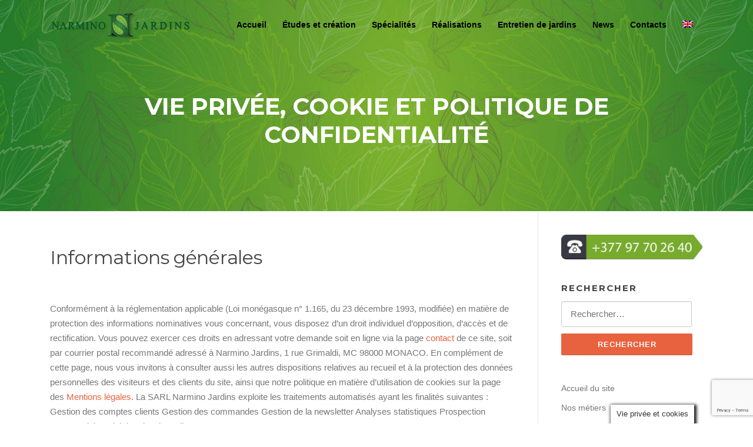

--- FILE ---
content_type: text/html; charset=UTF-8
request_url: https://www.narminojardins.com/vie-privee-cookie-et-politique-de-confidentialite/
body_size: 18707
content:
<!DOCTYPE html>
<html dir="ltr" lang="fr-FR" prefix="og: https://ogp.me/ns#">
<head>
<meta charset="UTF-8">
<meta name="viewport" content="width=device-width, initial-scale=1">
<link rel="profile" href="http://gmpg.org/xfn/11">
<link rel="pingback" href="https://www.narminojardins.com/xmlrpc.php">
<link rel="manifest" href="/superpwa-manifest.json">
<meta name="theme-color" content="#5b9830">
<meta name="mobile-web-app-capable" content="yes">
<meta name="apple-touch-fullscreen" content="yes">
<meta name="apple-mobile-web-app-title" content="Narmino Jardins">
<meta name="application-name" content="Narmino Jardins">
<meta name="apple-mobile-web-app-capable" content="yes">
<meta name="apple-mobile-web-app-status-bar-style" content="default">
<link rel="apple-touch-icon" href="https://www.narminojardins.com/wp-content/uploads/2019/07/logo-nj-192x192px.png">
<link rel="apple-touch-icon" sizes="192x192" href="https://www.narminojardins.com/wp-content/uploads/2019/07/logo-nj-192x192px.png">
<title>Vie privée, cookie et politique de confidentialité | Narmino Jardins</title>
<style>img:is([sizes="auto" i], [sizes^="auto," i]){contain-intrinsic-size:3000px 1500px}</style>
<link rel="alternate" hreflang="fr" href="https://www.narminojardins.com/vie-privee-cookie-et-politique-de-confidentialite/"/>
<link rel="alternate" hreflang="en" href="https://www.narminojardins.com/en/privacy-and-cookie-policies/"/>
<link rel="alternate" hreflang="x-default" href="https://www.narminojardins.com/vie-privee-cookie-et-politique-de-confidentialite/"/>
<meta name="robots" content="max-image-preview:large"/>
<link rel="canonical" href="https://www.narminojardins.com/vie-privee-cookie-et-politique-de-confidentialite/"/>
<meta name="generator" content="All in One SEO (AIOSEO) 4.8.9"/>
<meta property="og:locale" content="fr_FR"/>
<meta property="og:site_name" content="Narmino Jardins"/>
<meta property="og:type" content="article"/>
<meta property="og:title" content="Vie privée, cookie et politique de confidentialité | Narmino Jardins"/>
<meta property="og:url" content="https://www.narminojardins.com/vie-privee-cookie-et-politique-de-confidentialite/"/>
<meta property="og:image" content="https://www.narminojardins.com/wp-content/uploads/2018/07/les-somptueuses-jardinieres-fleuries-de-la-petite-afrique-a-monaco-3.jpg"/>
<meta property="og:image:secure_url" content="https://www.narminojardins.com/wp-content/uploads/2018/07/les-somptueuses-jardinieres-fleuries-de-la-petite-afrique-a-monaco-3.jpg"/>
<meta property="og:image:width" content="1280"/>
<meta property="og:image:height" content="853"/>
<meta property="article:published_time" content="2021-06-07T08:53:49+00:00"/>
<meta property="article:modified_time" content="2021-09-08T11:06:55+00:00"/>
<meta name="twitter:card" content="summary"/>
<meta name="twitter:title" content="Vie privée, cookie et politique de confidentialité | Narmino Jardins"/>
<meta name="twitter:image" content="https://www.narminojardins.com/wp-content/uploads/2018/07/les-somptueuses-jardinieres-fleuries-de-la-petite-afrique-a-monaco-3.jpg"/>
<script type="application/ld+json" class="aioseo-schema">{"@context":"https:\/\/schema.org","@graph":[{"@type":"BreadcrumbList","@id":"https:\/\/www.narminojardins.com\/vie-privee-cookie-et-politique-de-confidentialite\/#breadcrumblist","itemListElement":[{"@type":"ListItem","@id":"https:\/\/www.narminojardins.com#listItem","position":1,"name":"Accueil","item":"https:\/\/www.narminojardins.com","nextItem":{"@type":"ListItem","@id":"https:\/\/www.narminojardins.com\/vie-privee-cookie-et-politique-de-confidentialite\/#listItem","name":"Vie priv\u00e9e, cookie et politique de confidentialit\u00e9"}},{"@type":"ListItem","@id":"https:\/\/www.narminojardins.com\/vie-privee-cookie-et-politique-de-confidentialite\/#listItem","position":2,"name":"Vie priv\u00e9e, cookie et politique de confidentialit\u00e9","previousItem":{"@type":"ListItem","@id":"https:\/\/www.narminojardins.com#listItem","name":"Accueil"}}]},{"@type":"Organization","@id":"https:\/\/www.narminojardins.com\/#organization","name":"Narmino Jardins","description":"Cr\u00e9ation et entretien de jardins sur Monaco et la C\u00f4te d'Azur","url":"https:\/\/www.narminojardins.com\/","logo":{"@type":"ImageObject","url":"https:\/\/www.narminojardins.com\/wp-content\/uploads\/2020\/11\/logo-narmino-jardins-3d-240-b.png","@id":"https:\/\/www.narminojardins.com\/vie-privee-cookie-et-politique-de-confidentialite\/#organizationLogo","width":240,"height":48,"caption":"logo Narmino Jardins"},"image":{"@id":"https:\/\/www.narminojardins.com\/vie-privee-cookie-et-politique-de-confidentialite\/#organizationLogo"}},{"@type":"WebPage","@id":"https:\/\/www.narminojardins.com\/vie-privee-cookie-et-politique-de-confidentialite\/#webpage","url":"https:\/\/www.narminojardins.com\/vie-privee-cookie-et-politique-de-confidentialite\/","name":"Vie priv\u00e9e, cookie et politique de confidentialit\u00e9 | Narmino Jardins","inLanguage":"fr-FR","isPartOf":{"@id":"https:\/\/www.narminojardins.com\/#website"},"breadcrumb":{"@id":"https:\/\/www.narminojardins.com\/vie-privee-cookie-et-politique-de-confidentialite\/#breadcrumblist"},"datePublished":"2021-06-07T10:53:49+02:00","dateModified":"2021-09-08T13:06:55+02:00"},{"@type":"WebSite","@id":"https:\/\/www.narminojardins.com\/#website","url":"https:\/\/www.narminojardins.com\/","name":"Narmino Jardins","description":"Cr\u00e9ation et entretien de jardins sur Monaco et la C\u00f4te d'Azur","inLanguage":"fr-FR","publisher":{"@id":"https:\/\/www.narminojardins.com\/#organization"}}]}</script>
<link rel='dns-prefetch' href='//www.googletagmanager.com'/>
<link rel='dns-prefetch' href='//fonts.googleapis.com'/>
<link rel="alternate" type="application/rss+xml" title="Narmino Jardins &raquo; Flux" href="https://www.narminojardins.com/feed/"/>
<link rel="alternate" type="application/rss+xml" title="Narmino Jardins &raquo; Flux des commentaires" href="https://www.narminojardins.com/comments/feed/"/>
<link rel="stylesheet" type="text/css" href="//www.narminojardins.com/wp-content/cache/wpfc-minified/m9ja8rxy/2se0h.css" media="all"/>
<style id='classic-theme-styles-inline-css'>.wp-block-button__link{color:#fff;background-color:#32373c;border-radius:9999px;box-shadow:none;text-decoration:none;padding:calc(.667em + 2px) calc(1.333em + 2px);font-size:1.125em}.wp-block-file__button{background:#32373c;color:#fff;text-decoration:none}</style>
<style id='global-styles-inline-css'>:root{--wp--preset--aspect-ratio--square:1;--wp--preset--aspect-ratio--4-3:4/3;--wp--preset--aspect-ratio--3-4:3/4;--wp--preset--aspect-ratio--3-2:3/2;--wp--preset--aspect-ratio--2-3:2/3;--wp--preset--aspect-ratio--16-9:16/9;--wp--preset--aspect-ratio--9-16:9/16;--wp--preset--color--black:#000000;--wp--preset--color--cyan-bluish-gray:#abb8c3;--wp--preset--color--white:#ffffff;--wp--preset--color--pale-pink:#f78da7;--wp--preset--color--vivid-red:#cf2e2e;--wp--preset--color--luminous-vivid-orange:#ff6900;--wp--preset--color--luminous-vivid-amber:#fcb900;--wp--preset--color--light-green-cyan:#7bdcb5;--wp--preset--color--vivid-green-cyan:#00d084;--wp--preset--color--pale-cyan-blue:#8ed1fc;--wp--preset--color--vivid-cyan-blue:#0693e3;--wp--preset--color--vivid-purple:#9b51e0;--wp--preset--gradient--vivid-cyan-blue-to-vivid-purple:linear-gradient(135deg,rgba(6,147,227,1) 0%,rgb(155,81,224) 100%);--wp--preset--gradient--light-green-cyan-to-vivid-green-cyan:linear-gradient(135deg,rgb(122,220,180) 0%,rgb(0,208,130) 100%);--wp--preset--gradient--luminous-vivid-amber-to-luminous-vivid-orange:linear-gradient(135deg,rgba(252,185,0,1) 0%,rgba(255,105,0,1) 100%);--wp--preset--gradient--luminous-vivid-orange-to-vivid-red:linear-gradient(135deg,rgba(255,105,0,1) 0%,rgb(207,46,46) 100%);--wp--preset--gradient--very-light-gray-to-cyan-bluish-gray:linear-gradient(135deg,rgb(238,238,238) 0%,rgb(169,184,195) 100%);--wp--preset--gradient--cool-to-warm-spectrum:linear-gradient(135deg,rgb(74,234,220) 0%,rgb(151,120,209) 20%,rgb(207,42,186) 40%,rgb(238,44,130) 60%,rgb(251,105,98) 80%,rgb(254,248,76) 100%);--wp--preset--gradient--blush-light-purple:linear-gradient(135deg,rgb(255,206,236) 0%,rgb(152,150,240) 100%);--wp--preset--gradient--blush-bordeaux:linear-gradient(135deg,rgb(254,205,165) 0%,rgb(254,45,45) 50%,rgb(107,0,62) 100%);--wp--preset--gradient--luminous-dusk:linear-gradient(135deg,rgb(255,203,112) 0%,rgb(199,81,192) 50%,rgb(65,88,208) 100%);--wp--preset--gradient--pale-ocean:linear-gradient(135deg,rgb(255,245,203) 0%,rgb(182,227,212) 50%,rgb(51,167,181) 100%);--wp--preset--gradient--electric-grass:linear-gradient(135deg,rgb(202,248,128) 0%,rgb(113,206,126) 100%);--wp--preset--gradient--midnight:linear-gradient(135deg,rgb(2,3,129) 0%,rgb(40,116,252) 100%);--wp--preset--font-size--small:13px;--wp--preset--font-size--medium:20px;--wp--preset--font-size--large:36px;--wp--preset--font-size--x-large:42px;--wp--preset--spacing--20:0.44rem;--wp--preset--spacing--30:0.67rem;--wp--preset--spacing--40:1rem;--wp--preset--spacing--50:1.5rem;--wp--preset--spacing--60:2.25rem;--wp--preset--spacing--70:3.38rem;--wp--preset--spacing--80:5.06rem;--wp--preset--shadow--natural:6px 6px 9px rgba(0, 0, 0, 0.2);--wp--preset--shadow--deep:12px 12px 50px rgba(0, 0, 0, 0.4);--wp--preset--shadow--sharp:6px 6px 0px rgba(0, 0, 0, 0.2);--wp--preset--shadow--outlined:6px 6px 0px -3px rgba(255, 255, 255, 1), 6px 6px rgba(0, 0, 0, 1);--wp--preset--shadow--crisp:6px 6px 0px rgba(0, 0, 0, 1);}:where(.is-layout-flex){gap:0.5em;}:where(.is-layout-grid){gap:0.5em;}body .is-layout-flex{display:flex;}.is-layout-flex{flex-wrap:wrap;align-items:center;}.is-layout-flex > :is(*, div){margin:0;}body .is-layout-grid{display:grid;}.is-layout-grid > :is(*, div){margin:0;}:where(.wp-block-columns.is-layout-flex){gap:2em;}:where(.wp-block-columns.is-layout-grid){gap:2em;}:where(.wp-block-post-template.is-layout-flex){gap:1.25em;}:where(.wp-block-post-template.is-layout-grid){gap:1.25em;}.has-black-color{color:var(--wp--preset--color--black) !important;}.has-cyan-bluish-gray-color{color:var(--wp--preset--color--cyan-bluish-gray) !important;}.has-white-color{color:var(--wp--preset--color--white) !important;}.has-pale-pink-color{color:var(--wp--preset--color--pale-pink) !important;}.has-vivid-red-color{color:var(--wp--preset--color--vivid-red) !important;}.has-luminous-vivid-orange-color{color:var(--wp--preset--color--luminous-vivid-orange) !important;}.has-luminous-vivid-amber-color{color:var(--wp--preset--color--luminous-vivid-amber) !important;}.has-light-green-cyan-color{color:var(--wp--preset--color--light-green-cyan) !important;}.has-vivid-green-cyan-color{color:var(--wp--preset--color--vivid-green-cyan) !important;}.has-pale-cyan-blue-color{color:var(--wp--preset--color--pale-cyan-blue) !important;}.has-vivid-cyan-blue-color{color:var(--wp--preset--color--vivid-cyan-blue) !important;}.has-vivid-purple-color{color:var(--wp--preset--color--vivid-purple) !important;}.has-black-background-color{background-color:var(--wp--preset--color--black) !important;}.has-cyan-bluish-gray-background-color{background-color:var(--wp--preset--color--cyan-bluish-gray) !important;}.has-white-background-color{background-color:var(--wp--preset--color--white) !important;}.has-pale-pink-background-color{background-color:var(--wp--preset--color--pale-pink) !important;}.has-vivid-red-background-color{background-color:var(--wp--preset--color--vivid-red) !important;}.has-luminous-vivid-orange-background-color{background-color:var(--wp--preset--color--luminous-vivid-orange) !important;}.has-luminous-vivid-amber-background-color{background-color:var(--wp--preset--color--luminous-vivid-amber) !important;}.has-light-green-cyan-background-color{background-color:var(--wp--preset--color--light-green-cyan) !important;}.has-vivid-green-cyan-background-color{background-color:var(--wp--preset--color--vivid-green-cyan) !important;}.has-pale-cyan-blue-background-color{background-color:var(--wp--preset--color--pale-cyan-blue) !important;}.has-vivid-cyan-blue-background-color{background-color:var(--wp--preset--color--vivid-cyan-blue) !important;}.has-vivid-purple-background-color{background-color:var(--wp--preset--color--vivid-purple) !important;}.has-black-border-color{border-color:var(--wp--preset--color--black) !important;}.has-cyan-bluish-gray-border-color{border-color:var(--wp--preset--color--cyan-bluish-gray) !important;}.has-white-border-color{border-color:var(--wp--preset--color--white) !important;}.has-pale-pink-border-color{border-color:var(--wp--preset--color--pale-pink) !important;}.has-vivid-red-border-color{border-color:var(--wp--preset--color--vivid-red) !important;}.has-luminous-vivid-orange-border-color{border-color:var(--wp--preset--color--luminous-vivid-orange) !important;}.has-luminous-vivid-amber-border-color{border-color:var(--wp--preset--color--luminous-vivid-amber) !important;}.has-light-green-cyan-border-color{border-color:var(--wp--preset--color--light-green-cyan) !important;}.has-vivid-green-cyan-border-color{border-color:var(--wp--preset--color--vivid-green-cyan) !important;}.has-pale-cyan-blue-border-color{border-color:var(--wp--preset--color--pale-cyan-blue) !important;}.has-vivid-cyan-blue-border-color{border-color:var(--wp--preset--color--vivid-cyan-blue) !important;}.has-vivid-purple-border-color{border-color:var(--wp--preset--color--vivid-purple) !important;}.has-vivid-cyan-blue-to-vivid-purple-gradient-background{background:var(--wp--preset--gradient--vivid-cyan-blue-to-vivid-purple) !important;}.has-light-green-cyan-to-vivid-green-cyan-gradient-background{background:var(--wp--preset--gradient--light-green-cyan-to-vivid-green-cyan) !important;}.has-luminous-vivid-amber-to-luminous-vivid-orange-gradient-background{background:var(--wp--preset--gradient--luminous-vivid-amber-to-luminous-vivid-orange) !important;}.has-luminous-vivid-orange-to-vivid-red-gradient-background{background:var(--wp--preset--gradient--luminous-vivid-orange-to-vivid-red) !important;}.has-very-light-gray-to-cyan-bluish-gray-gradient-background{background:var(--wp--preset--gradient--very-light-gray-to-cyan-bluish-gray) !important;}.has-cool-to-warm-spectrum-gradient-background{background:var(--wp--preset--gradient--cool-to-warm-spectrum) !important;}.has-blush-light-purple-gradient-background{background:var(--wp--preset--gradient--blush-light-purple) !important;}.has-blush-bordeaux-gradient-background{background:var(--wp--preset--gradient--blush-bordeaux) !important;}.has-luminous-dusk-gradient-background{background:var(--wp--preset--gradient--luminous-dusk) !important;}.has-pale-ocean-gradient-background{background:var(--wp--preset--gradient--pale-ocean) !important;}.has-electric-grass-gradient-background{background:var(--wp--preset--gradient--electric-grass) !important;}.has-midnight-gradient-background{background:var(--wp--preset--gradient--midnight) !important;}.has-small-font-size{font-size:var(--wp--preset--font-size--small) !important;}.has-medium-font-size{font-size:var(--wp--preset--font-size--medium) !important;}.has-large-font-size{font-size:var(--wp--preset--font-size--large) !important;}.has-x-large-font-size{font-size:var(--wp--preset--font-size--x-large) !important;}:where(.wp-block-post-template.is-layout-flex){gap:1.25em;}:where(.wp-block-post-template.is-layout-grid){gap:1.25em;}:where(.wp-block-columns.is-layout-flex){gap:2em;}:where(.wp-block-columns.is-layout-grid){gap:2em;}:root :where(.wp-block-pullquote){font-size:1.5em;line-height:1.6;}</style>
<link rel="stylesheet" type="text/css" href="//www.narminojardins.com/wp-content/cache/wpfc-minified/9asjuk57/2se0h.css" media="all"/>
<link rel="stylesheet" type="text/css" href="//www.narminojardins.com/wp-content/cache/wpfc-minified/g0y7w9r1/2se0h.css" media="screen"/>
<link crossorigin="anonymous" rel='stylesheet' id='screenr-fonts-css' href='https://fonts.googleapis.com/css?family=Open%2BSans%3A400%2C300%2C300italic%2C400italic%2C600%2C600italic%2C700%2C700italic%7CMontserrat%3A400%2C700&#038;subset=latin%2Clatin-ext' type='text/css' media='all'/>
<link rel="stylesheet" type="text/css" href="//www.narminojardins.com/wp-content/cache/wpfc-minified/kzqk5nmv/2se0h.css" media="all"/>
<style id='screenr-style-inline-css'>.site-header.header-fixed.transparent{background-color:rgba(255,255,255,1);border-bottom:0px none;}
.nav-menu > li > a, .no-scroll .sticky-header.transparent .nav-menu > li > a,
.sticky-header.transparent .nav-menu > li > a{color:#000000;}
#nav-toggle span,
#nav-toggle span::before,
#nav-toggle span::after,
#nav-toggle.nav-is-visible span::before,
#nav-toggle.nav-is-visible span::after,
.transparent #nav-toggle span,
.transparent #nav-toggle span::before,
.transparent #nav-toggle span::after,
.transparent #nav-toggle.nav-is-visible span::before,
.transparent #nav-toggle.nav-is-visible span::after{background-color:#326800;}
.swiper-slider .swiper-slide .overlay{background-color:#ffffff;opacity:0;}
.parallax-window.parallax-videolightbox .parallax-mirror::before{background-color:rgba(2,2,2,0.57);}
#page-header-cover.swiper-slider.no-image .swiper-slide .overlay{background-color:#81d742;opacity:1;}
.gallery-carousel .g-item{padding:0px 10px;}
.gallery-carousel{margin-left:-10px;margin-right:-10px;}
.gallery-grid .g-item, .gallery-masonry .g-item .inner{padding:10px;}
.gallery-grid, .gallery-masonry{margin:-10px;}</style>
<link rel="stylesheet" type="text/css" href="//www.narminojardins.com/wp-content/cache/wpfc-minified/89t8iwpo/2se0h.css" media="all"/>
<script src='//www.narminojardins.com/wp-content/cache/wpfc-minified/f2fhgft5/2se0h.js'></script>
<script id="cookie-law-info-js-extra">var Cli_Data={"nn_cookie_ids":["_gat_gtag_UA_108705230_2","YSC","CONSENT","_gid","cookielawinfo-checkbox-functional","cookielawinfo-checkbox-performance","cookielawinfo-checkbox-analytics","cookielawinfo-checkbox-advertisement","cookielawinfo-checkbox-necessary","fr","cookielawinfo-checkbox-others","_GRECAPTCHA","_fbp","_ga","test_cookie","IDE","VISITOR_INFO1_LIVE"],"cookielist":[],"non_necessary_cookies":{"necessary":["_GRECAPTCHA"],"performance":["YSC"],"analytics":["_gat_gtag_UA_108705230_2","_ga","_gid"],"advertisement":["_fbp","fr","VISITOR_INFO1_LIVE","IDE","test_cookie"],"others":["CONSENT"]},"ccpaEnabled":"","ccpaRegionBased":"","ccpaBarEnabled":"","strictlyEnabled":["necessary","obligatoire"],"ccpaType":"gdpr","js_blocking":"1","custom_integration":"","triggerDomRefresh":"","secure_cookies":""};
var cli_cookiebar_settings={"animate_speed_hide":"500","animate_speed_show":"500","background":"#FFF","border":"#b1a6a6c2","border_on":"","button_1_button_colour":"#000000","button_1_button_hover":"#000000","button_1_link_colour":"#fff","button_1_as_button":"1","button_1_new_win":"","button_2_button_colour":"#333","button_2_button_hover":"#292929","button_2_link_colour":"#444","button_2_as_button":"","button_2_hidebar":"1","button_3_button_colour":"#dd3333","button_3_button_hover":"#b12929","button_3_link_colour":"#ffffff","button_3_as_button":"1","button_3_new_win":"","button_4_button_colour":"#000000","button_4_button_hover":"#000000","button_4_link_colour":"#ffffff","button_4_as_button":"1","button_7_button_colour":"#61a229","button_7_button_hover":"#4e8221","button_7_link_colour":"#fff","button_7_as_button":"1","button_7_new_win":"","font_family":"inherit","header_fix":"","notify_animate_hide":"1","notify_animate_show":"1","notify_div_id":"#cookie-law-info-bar","notify_position_horizontal":"right","notify_position_vertical":"bottom","scroll_close":"","scroll_close_reload":"","accept_close_reload":"","reject_close_reload":"","showagain_tab":"1","showagain_background":"#fff","showagain_border":"#000","showagain_div_id":"#cookie-law-info-again","showagain_x_position":"100px","text":"#333333","show_once_yn":"1","show_once":"10000","logging_on":"","as_popup":"","popup_overlay":"1","bar_heading_text":"","cookie_bar_as":"banner","popup_showagain_position":"bottom-right","widget_position":"left"};
var log_object={"ajax_url":"https:\/\/www.narminojardins.com\/wp-admin\/admin-ajax.php"};</script>
<script src='//www.narminojardins.com/wp-content/cache/wpfc-minified/fsv4jxz1/2se0h.js'></script>
<script src="https://www.googletagmanager.com/gtag/js?id=G-DJWTVQB8GY" id="google_gtagjs-js" async></script>
<script id="google_gtagjs-js-after">window.dataLayer=window.dataLayer||[];function gtag(){dataLayer.push(arguments);}
gtag("set","linker",{"domains":["www.narminojardins.com"]});
gtag("js", new Date());
gtag("set", "developer_id.dZTNiMT", true);
gtag("config", "G-DJWTVQB8GY");</script>
<link rel="https://api.w.org/" href="https://www.narminojardins.com/wp-json/"/><link rel="alternate" title="JSON" type="application/json" href="https://www.narminojardins.com/wp-json/wp/v2/pages/5709"/><link rel="EditURI" type="application/rsd+xml" title="RSD" href="https://www.narminojardins.com/xmlrpc.php?rsd"/>
<meta name="generator" content="WordPress 6.8.3"/>
<link rel='shortlink' href='https://www.narminojardins.com/?p=5709'/>
<link rel="alternate" title="oEmbed (JSON)" type="application/json+oembed" href="https://www.narminojardins.com/wp-json/oembed/1.0/embed?url=https%3A%2F%2Fwww.narminojardins.com%2Fvie-privee-cookie-et-politique-de-confidentialite%2F"/>
<link rel="alternate" title="oEmbed (XML)" type="text/xml+oembed" href="https://www.narminojardins.com/wp-json/oembed/1.0/embed?url=https%3A%2F%2Fwww.narminojardins.com%2Fvie-privee-cookie-et-politique-de-confidentialite%2F&#038;format=xml"/>
<meta name="generator" content="WPML ver:4.8.4 stt:1,4;"/>
<meta name="viewport" content="initial-scale=1.0, user-scalable=no"/>
<meta name="generator" content="Site Kit by Google 1.164.0"/>
<script>var jQueryMigrateHelperHasSentDowngrade=false;
window.onerror=function(msg, url, line, col, error){
if(jQueryMigrateHelperHasSentDowngrade){
return true;
}
var xhr=new XMLHttpRequest();
var nonce='7496f34b77';
var jQueryFunctions=[
'andSelf',
'browser',
'live',
'boxModel',
'support.boxModel',
'size',
'swap',
'clean',
'sub',
];
var match_pattern=/\)\.(.+?) is not a function/;
var erroredFunction=msg.match(match_pattern);
if(null===erroredFunction||typeof erroredFunction!=='object'||typeof erroredFunction[1]==="undefined"||-1===jQueryFunctions.indexOf(erroredFunction[1]) ){
return true;
}
jQueryMigrateHelperHasSentDowngrade=true;
xhr.open('POST', 'https://www.narminojardins.com/wp-admin/admin-ajax.php');
xhr.setRequestHeader('Content-Type', 'application/x-www-form-urlencoded');
xhr.onload=function (){
var response,
reload=false;
if(200===xhr.status){
try {
response=JSON.parse(xhr.response);
reload=response.data.reload;
} catch(e){
reload=false;
}}
if(reload){
location.reload();
}};
xhr.send(encodeURI('action=jquery-migrate-downgrade-version&_wpnonce=' + nonce) );
return true;
}</script>
<link rel="amphtml" href="https://www.narminojardins.com/vie-privee-cookie-et-politique-de-confidentialite/?amp"><link rel="icon" href="https://www.narminojardins.com/wp-content/uploads/2019/04/cropped-favicon-nj2-32x32.png" sizes="32x32"/>
<link rel="icon" href="https://www.narminojardins.com/wp-content/uploads/2019/04/cropped-favicon-nj2-192x192.png" sizes="192x192"/>
<meta name="msapplication-TileImage" content="https://www.narminojardins.com/wp-content/uploads/2019/04/cropped-favicon-nj2-270x270.png"/>
<style id="wp-custom-css">.nav-menu > li > a, .no-scroll .sticky-header.transparent .nav-menu > li > a, .sticky-header.transparent .nav-menu > li > a{color:#000000;font-size:0.9em;padding-left:10px;}
.site-header.header-fixed.transparent{background:rgba(0, 0, 0, 0.8);background-image:url(https://www.narminojardins.com/wp-content/uploads/2020/10/fond-header-nj.jpg);}
@media screen and (max-width:1024px){
#hiddenLogo{display:none;}
}
#cookie-law-info-bar{font-size:10px;}
.small.cli-plugin-button, .small.cli-plugin-button:visited{font-size:10px;}
.cli-plugin-button, .cli-plugin-button:visited, .medium.cli-plugin-button, .medium.cli-plugin-button:visited{font-size:10px;}
.section-title-area .section-title{font-family:"Montserrat", Helvetica, Arial, sans-serif;font-size:28px;letter-spacing:0px;text-transform:uppercase;font-weight:600;position:relative;margin-bottom:40px;}
ul .wpml-ls-menu-item a{display:block;align-items:center;}</style>
<script data-wpfc-render="false">var Wpfcll={s:[],osl:0,scroll:false,i:function(){Wpfcll.ss();window.addEventListener('load',function(){let observer=new MutationObserver(mutationRecords=>{Wpfcll.osl=Wpfcll.s.length;Wpfcll.ss();if(Wpfcll.s.length > Wpfcll.osl){Wpfcll.ls(false);}});observer.observe(document.getElementsByTagName("html")[0],{childList:true,attributes:true,subtree:true,attributeFilter:["src"],attributeOldValue:false,characterDataOldValue:false});Wpfcll.ls(true);});window.addEventListener('scroll',function(){Wpfcll.scroll=true;Wpfcll.ls(false);});window.addEventListener('resize',function(){Wpfcll.scroll=true;Wpfcll.ls(false);});window.addEventListener('click',function(){Wpfcll.scroll=true;Wpfcll.ls(false);});},c:function(e,pageload){var w=document.documentElement.clientHeight || body.clientHeight;var n=0;if(pageload){n=0;}else{n=(w > 800) ? 800:200;n=Wpfcll.scroll ? 800:n;}var er=e.getBoundingClientRect();var t=0;var p=e.parentNode ? e.parentNode:false;if(typeof p.getBoundingClientRect=="undefined"){var pr=false;}else{var pr=p.getBoundingClientRect();}if(er.x==0 && er.y==0){for(var i=0;i < 10;i++){if(p){if(pr.x==0 && pr.y==0){if(p.parentNode){p=p.parentNode;}if(typeof p.getBoundingClientRect=="undefined"){pr=false;}else{pr=p.getBoundingClientRect();}}else{t=pr.top;break;}}};}else{t=er.top;}if(w - t+n > 0){return true;}return false;},r:function(e,pageload){var s=this;var oc,ot;try{oc=e.getAttribute("data-wpfc-original-src");ot=e.getAttribute("data-wpfc-original-srcset");originalsizes=e.getAttribute("data-wpfc-original-sizes");if(s.c(e,pageload)){if(oc || ot){if(e.tagName=="DIV" || e.tagName=="A" || e.tagName=="SPAN"){e.style.backgroundImage="url("+oc+")";e.removeAttribute("data-wpfc-original-src");e.removeAttribute("data-wpfc-original-srcset");e.removeAttribute("onload");}else{if(oc){e.setAttribute('src',oc);}if(ot){e.setAttribute('srcset',ot);}if(originalsizes){e.setAttribute('sizes',originalsizes);}if(e.getAttribute("alt") && e.getAttribute("alt")=="blank"){e.removeAttribute("alt");}e.removeAttribute("data-wpfc-original-src");e.removeAttribute("data-wpfc-original-srcset");e.removeAttribute("data-wpfc-original-sizes");e.removeAttribute("onload");if(e.tagName=="IFRAME"){var y="https://www.youtube.com/embed/";if(navigator.userAgent.match(/\sEdge?\/\d/i)){e.setAttribute('src',e.getAttribute("src").replace(/.+\/templates\/youtube\.html\#/,y));}e.onload=function(){if(typeof window.jQuery !="undefined"){if(jQuery.fn.fitVids){jQuery(e).parent().fitVids({customSelector:"iframe[src]"});}}var s=e.getAttribute("src").match(/templates\/youtube\.html\#(.+)/);if(s){try{var i=e.contentDocument || e.contentWindow;if(i.location.href=="about:blank"){e.setAttribute('src',y+s[1]);}}catch(err){e.setAttribute('src',y+s[1]);}}}}}}else{if(e.tagName=="NOSCRIPT"){if(typeof window.jQuery !="undefined"){if(jQuery(e).attr("data-type")=="wpfc"){e.removeAttribute("data-type");jQuery(e).after(jQuery(e).text());}}}}}}catch(error){console.log(error);console.log("==>",e);}},ss:function(){var i=Array.prototype.slice.call(document.getElementsByTagName("img"));var f=Array.prototype.slice.call(document.getElementsByTagName("iframe"));var d=Array.prototype.slice.call(document.getElementsByTagName("div"));var a=Array.prototype.slice.call(document.getElementsByTagName("a"));var s=Array.prototype.slice.call(document.getElementsByTagName("span"));var n=Array.prototype.slice.call(document.getElementsByTagName("noscript"));this.s=i.concat(f).concat(d).concat(a).concat(s).concat(n);},ls:function(pageload){var s=this;[].forEach.call(s.s,function(e,index){s.r(e,pageload);});}};document.addEventListener('DOMContentLoaded',function(){wpfci();});function wpfci(){Wpfcll.i();}</script>
</head>
<body class="privacy-policy wp-singular page-template-default page page-id-5709 wp-custom-logo wp-theme-screenr no-site-title no-site-tagline header-layout-fixed">
<div id="page" class="site">
<a class="skip-link screen-reader-text" href="#content">Aller au contenu</a>
<header id="masthead" class="site-header sticky-header transparent" role="banner">
<div class="container">
<div class="site-branding"> <a href="https://www.narminojardins.com/" class="custom-logo-link no-t-logo" rel="home" itemprop="url"><img width="240" height="48" src="https://www.narminojardins.com/wp-content/uploads/2020/11/logo-narmino-jardins-3d-240-b.png" class="custom-logo" alt="logo Narmino Jardins" itemprop="logo" decoding="async"/></a></div><div class="header-right-wrapper"> <a href="#" id="nav-toggle">Menu<span></span></a> <nav id="site-navigation" class="main-navigation" role="navigation"> <ul class="nav-menu"> <li id="menu-item-1793" class="menu-item menu-item-type-post_type menu-item-object-page menu-item-home menu-item-1793"><a href="https://www.narminojardins.com/">Accueil</a></li> <li id="menu-item-2691" class="menu-item menu-item-type-post_type menu-item-object-page menu-item-2691"><a href="https://www.narminojardins.com/nos-metiers/paysagiste-sur-la-cote-dazur/">Études et création</a></li> <li id="menu-item-60" class="menu-item menu-item-type-post_type menu-item-object-page menu-item-has-children menu-item-60"><a href="https://www.narminojardins.com/nos-specialites/">Spécialités</a> <ul class="sub-menu"> <li id="menu-item-62" class="menu-item menu-item-type-post_type menu-item-object-page menu-item-62"><a href="https://www.narminojardins.com/nos-specialites/mur-vegetal/">Mur végétal</a></li> <li id="menu-item-61" class="menu-item menu-item-type-post_type menu-item-object-page menu-item-61"><a href="https://www.narminojardins.com/nos-specialites/toiture-vegetale/">Toiture végétale</a></li> <li id="menu-item-9552" class="menu-item menu-item-type-custom menu-item-object-custom menu-item-9552"><a target="_blank" href="https://www.greenplus.mc">Location de plantes</a></li> <li id="menu-item-1504" class="menu-item menu-item-type-post_type menu-item-object-page menu-item-1504"><a href="https://www.narminojardins.com/nos-specialites/travaux-damenagement/">Travaux d’aménagement</a></li> <li id="menu-item-1503" class="menu-item menu-item-type-post_type menu-item-object-page menu-item-1503"><a href="https://www.narminojardins.com/nos-specialites/plantation-darbres/">Plantation d’arbres</a></li> <li id="menu-item-1502" class="menu-item menu-item-type-post_type menu-item-object-page menu-item-1502"><a href="https://www.narminojardins.com/nos-specialites/arrosage-automatique/">Arrosage automatique</a></li> <li id="menu-item-1702" class="menu-item menu-item-type-post_type menu-item-object-page menu-item-1702"><a href="https://www.narminojardins.com/nos-specialites/tous-travaux-de-jardinage/">Tous travaux de jardinage</a></li> </ul> </li> <li id="menu-item-1318" class="menu-item menu-item-type-post_type menu-item-object-page menu-item-has-children menu-item-1318"><a href="https://www.narminojardins.com/nos-realisations/">Réalisations</a> <ul class="sub-menu"> <li id="menu-item-9118" class="menu-item menu-item-type-post_type menu-item-object-page menu-item-9118"><a href="https://www.narminojardins.com/nos-realisations/la-residence-retraite-du-cap-fleuri-a-cap-dail/">La résidence retraite du Cap Fleuri à Cap d’Ail</a></li> <li id="menu-item-9145" class="menu-item menu-item-type-post_type menu-item-object-page menu-item-9145"><a href="https://www.narminojardins.com/nos-realisations/des-jardins-prives-a-limmeuble-le-florestan-a-monaco/">Des jardins privés à l’immeuble Le Florestan à Monaco</a></li> <li id="menu-item-1312" class="menu-item menu-item-type-post_type menu-item-object-page menu-item-1312"><a href="https://www.narminojardins.com/nos-realisations/la-petite-afrique/">La Petite Afrique</a></li> <li id="menu-item-1467" class="menu-item menu-item-type-post_type menu-item-object-page menu-item-1467"><a href="https://www.narminojardins.com/nos-realisations/bay-view/">Bay View</a></li> <li id="menu-item-1508" class="menu-item menu-item-type-post_type menu-item-object-page menu-item-1508"><a href="https://www.narminojardins.com/nos-realisations/le-stella/">Le Stella</a></li> <li id="menu-item-1522" class="menu-item menu-item-type-post_type menu-item-object-page menu-item-1522"><a href="https://www.narminojardins.com/nos-realisations/travaux-damenagement-des-nouvelles-serres-du-jardin-exotique-de-monaco/">Les serres du Jardin Exotique de Monaco</a></li> <li id="menu-item-1947" class="menu-item menu-item-type-post_type menu-item-object-page menu-item-1947"><a href="https://www.narminojardins.com/nos-realisations/les-jardins-dune-villa-a-roquebrune-cap-martin/">Les jardins d’une villa à Roquebrune-Cap-Martin</a></li> <li id="menu-item-1952" class="menu-item menu-item-type-post_type menu-item-object-page menu-item-1952"><a href="https://www.narminojardins.com/nos-realisations/travaux-damenagements-et-creation-de-jardins-dans-des-villas-neuves-a-nice-quartier-gairaut/">Trois villas neuves à Nice</a></li> <li id="menu-item-1638" class="menu-item menu-item-type-post_type menu-item-object-page menu-item-1638"><a href="https://www.narminojardins.com/nos-realisations/sur-la-cote-dazur-et-dans-le-06/">Sur la Côte d’Azur et dans le 06</a></li> </ul> </li> <li id="menu-item-63" class="menu-item menu-item-type-post_type menu-item-object-page menu-item-has-children menu-item-63"><a href="https://www.narminojardins.com/entretien-de-jardins/">Entretien de jardins</a> <ul class="sub-menu"> <li id="menu-item-64" class="menu-item menu-item-type-post_type menu-item-object-page menu-item-64"><a href="https://www.narminojardins.com/entretien-de-jardins/jardins-terrasses-balcons/">Jardins, terrasses, balcons</a></li> <li id="menu-item-65" class="menu-item menu-item-type-post_type menu-item-object-page menu-item-65"><a href="https://www.narminojardins.com/entretien-de-jardins/plantes-arrosage-coupe-depoussierage/">Entretien de vos plantes</a></li> </ul> </li> <li id="menu-item-1541" class="menu-item menu-item-type-post_type menu-item-object-page menu-item-1541"><a href="https://www.narminojardins.com/actualites/">News</a></li> <li id="menu-item-57" class="menu-item menu-item-type-post_type menu-item-object-page menu-item-57"><a href="https://www.narminojardins.com/nous-contacter/">Contacts</a></li> <li id="menu-item-wpml-ls-2-en" class="menu-item wpml-ls-slot-2 wpml-ls-item wpml-ls-item-en wpml-ls-menu-item wpml-ls-first-item wpml-ls-last-item menu-item-type-wpml_ls_menu_item menu-item-object-wpml_ls_menu_item menu-item-wpml-ls-2-en"><a href="https://www.narminojardins.com/en/privacy-and-cookie-policies/" title="Passer à Anglais" aria-label="Passer à Anglais" role="menuitem"><img class="wpml-ls-flag" src="https://www.narminojardins.com/wp-content/plugins/sitepress-multilingual-cms/res/flags/en.png" alt="Anglais"/></a></li> </ul> </nav></div></div></header>
<section id="page-header-cover" class="section-slider swiper-slider fixed has-image">
<div class="swiper-container" data-autoplay="0">
<div class="swiper-wrapper">
<div class="swiper-slide slide-align-center" style="background-image: url('https://www.narminojardins.com/wp-content/uploads/2017/11/cropped-fond-entete-site3.jpg');"><div class="swiper-slide-intro"><div class="swiper-intro-inner" style="padding-top: 10%; padding-bottom: 8%;"><h2 class="swiper-slide-heading">Vie privée, cookie et politique de confidentialité</h2></div></div><div class="overlay"></div></div></div></div></section>
<div id="content" class="site-content">
<div id="content-inside" class="container right-sidebar">
<div id="primary" class="content-area">
<main id="main" class="site-main" role="main">
<article id="post-5709" class="post-5709 page type-page status-publish hentry">
<div class="entry-content"> <h2>Informations générales</h2> <p>&nbsp;</p> <p>Conformément à la réglementation applicable (Loi monégasque n° 1.165, du 23 décembre 1993, modifiée) en matière de protection des informations nominatives vous concernant, vous disposez d’un droit individuel d’opposition, d’accès et de rectification. Vous pouvez exercer ces droits en adressant votre demande soit en ligne via la page <a href="https://www.narminojardins.com/nous-contacter/">contact</a> de ce site, soit par courrier postal recommandé adressé à Narmino Jardins, 1 rue Grimaldi, MC 98000 MONACO. En complément de cette page, nous vous invitons à consulter aussi les autres dispositions relatives au recueil et à la protection des données personnelles des visiteurs et des clients du site, ainsi que notre politique en matière d&rsquo;utilisation de cookies sur la page des <a href="https://www.narminojardins.com/mentions-legales/">Mentions légales</a>. La SARL Narmino Jardins exploite les traitements automatisés ayant les finalités suivantes : Gestion des comptes clients Gestion des commandes Gestion de la newsletter Analyses statistiques Prospection commerciale Suivi des dossiers clients</p> <p>&nbsp;</p> <h2 class="wp-block-heading">Qui sommes-nous ?</h2> <p>&nbsp;</p> <p>Société : NARMINO JARDINS Sarl Adresse : 1 rue Grimaldi, 98000 MONACO L’adresse de notre site Web est : https://www.narminojardins.com</p> <p>&nbsp;</p> <h2 class="wp-block-heading">Utilisation des données personnelles collectées</h2> <p>&nbsp;</p> <h3 class="wp-block-heading">Commentaires</h3> <p>&nbsp;</p> <p>Quand vous laissez un commentaire sur notre site web, les données inscrites dans le formulaire de commentaire, mais aussi votre adresse IP et l’agent utilisateur de votre navigateur sont collectés pour nous aider à la détection des commentaires indésirables.</p> <p>&nbsp;</p> <p>Une chaîne anonymisée créée à partir de votre adresse de messagerie (également appelée hash) peut être envoyée au service Gravatar pour vérifier si vous utilisez ce dernier. Les clauses de confidentialité du service Gravatar sont disponibles ici : https://automattic.com/privacy/. Après validation de votre commentaire, votre photo de profil sera visible publiquement à coté de votre commentaire.</p> <p>&nbsp;</p> <h3 class="wp-block-heading">Médias</h3> <p>&nbsp;</p> <p>Si vous êtes un utilisateur ou une utilisatrice enregistré·e et que vous téléversez des images sur le site web, nous vous conseillons d’éviter de téléverser des images contenant des données EXIF de coordonnées GPS. Les visiteurs de votre site web peuvent télécharger et extraire des données de localisation depuis ces images.</p> <p>&nbsp;</p> <h3 class="wp-block-heading">Formulaires de contact</h3> <p>&nbsp;</p> <p>Ce site web vous donne la possibilité d&rsquo;utiliser un formulaire pour nous contacter. Des champs vous seront proposés qui vous demanderont certaines informations personnelles comme votre nom, votre prénom, votre email, votre numéro de téléphone ou votre adresse postale. Toutes ces informations seront stockées de manière sécurisée. Vous disposez d&rsquo;un droit d&rsquo;accès, de rectification et de suppression concernant ces données.</p> <p>&nbsp;</p> <h3 class="wp-block-heading">Cookies</h3> <p>&nbsp;</p> <p>Si vous déposez un commentaire sur notre site, il vous sera proposé d’enregistrer votre nom, adresse de messagerie et site web dans des cookies. C’est uniquement pour votre confort afin de ne pas avoir à saisir ces informations si vous déposez un autre commentaire plus tard. Ces cookies expirent au bout d’un an.</p> <p>&nbsp;</p> <p>Si vous vous rendez sur la page de connexion, un cookie temporaire sera créé afin de déterminer si votre navigateur accepte les cookies. Il ne contient pas de données personnelles et sera supprimé automatiquement à la fermeture de votre navigateur.</p> <p>&nbsp;</p> <p>Lorsque vous vous connecterez, nous mettrons en place un certain nombre de cookies pour enregistrer vos informations de connexion et vos préférences d’écran. La durée de vie d’un cookie de connexion est de deux jours, celle d’un cookie d’option d’écran est d’un an. Si vous cochez « Se souvenir de moi », votre cookie de connexion sera conservé pendant deux semaines. Si vous vous déconnectez de votre compte, le cookie de connexion sera effacé.</p> <p>&nbsp;</p> <p>En modifiant ou en publiant une publication, un cookie supplémentaire sera enregistré dans votre navigateur. Ce cookie ne comprend aucune donnée personnelle. Il indique simplement l’ID de la publication que vous venez de modifier. Il expire au bout d’un jour.</p> <p>&nbsp;</p> <h3 class="wp-block-heading">Contenu embarqué depuis d’autres sites</h3> <p>&nbsp;</p> <p>Les articles de ce site peuvent inclure des contenus intégrés (par exemple des vidéos, images, articles…). Le contenu intégré depuis d’autres sites se comporte de la même manière que si le visiteur se rendait sur cet autre site.</p> <p>&nbsp;</p> <p>Ces sites web pourraient collecter des données sur vous, utiliser des cookies, embarquer des outils de suivis tiers, suivre vos interactions avec ces contenus embarqués si vous disposez d’un compte connecté sur leur site web.</p> <p>&nbsp;</p> <h3 class="wp-block-heading">Statistiques et mesures d’audience</h3> <p>&nbsp;</p> <p>Ce site web utilise des solutions tierces pour permettre des statistiques de visite et des mesures d&rsquo;audience. La plupart sont basées sur les solutions proposées par Google et sont donc sûres et respectueuses de votre vie privée.</p> <p>&nbsp;</p> <h2 class="wp-block-heading">Utilisation et transmission de vos données personnelles</h2> <p>&nbsp;</p> <p>Les données que vous pouvez nous soumettre sur ce site, via email ou via formulaire de contact seront utilisées afin de traiter votre demande dans le cadre de l&rsquo;objet social de la société. Aucune transmission à des tiers ne sera faite sauf à ce qu&rsquo;une telle transmission soit nécessaire au bon fonctionnement technique du site web (prestataire informatique par exemple), ou nécessaire à répondre à la question que vous seriez amené à nous poser si celle-ci demande l&rsquo;avis d&rsquo;une personne extérieure par exemple.</p> <p>&nbsp;</p> <h2 class="wp-block-heading">Durées de stockage de vos données</h2> <p>&nbsp;</p> <p>Si vous laissez un commentaire, le commentaire et ses métadonnées sont conservés indéfiniment. Cela permet de reconnaître et approuver automatiquement les commentaires suivants au lieu de les laisser dans la file de modération.</p> <p>&nbsp;</p> <p>Pour les utilisateurs et utilisatrices qui s’enregistrent sur notre site (si cela est possible), nous stockons également les données personnelles indiquées dans leur profil. Tous les utilisateurs et utilisatrices peuvent voir, modifier ou supprimer leurs informations personnelles à tout moment (à l’exception de leur nom d’utilisateur·ice). Les gestionnaires du site peuvent aussi voir et modifier ces informations.</p> <p>&nbsp;</p> <h2 class="wp-block-heading">Les droits que vous avez sur vos données</h2> <p>&nbsp;</p> <p>Si vous avez un compte ou si vous avez laissé des commentaires sur le site, vous pouvez demander à recevoir un fichier contenant toutes les données personnelles que nous possédons à votre sujet, incluant celles que vous nous avez fournies. Vous pouvez également demander la suppression des données personnelles vous concernant. Cela ne prend pas en compte les données stockées à des fins administratives, légales ou pour des raisons de sécurité.</p> <p>&nbsp;</p> <h2 class="wp-block-heading">Transmission de vos données personnelles</h2> <p>&nbsp;</p> <p>Les commentaires des visiteurs peuvent être vérifiés à l’aide d’un service automatisé de détection des commentaires indésirables.</p> <p>&nbsp;</p> <h2 class="wp-block-heading">Informations de contact</h2> <p>&nbsp;</p> <p>Vous pouvez contacter le secrétariat de l&rsquo;entreprise ici (remplacer les crochets par les caractères correspondants) : info [arobase] narminojardins [point] com Et contacter le responsable du traitement des données informatiques ici : Nicolas Matile, Narmino Jardins, 1 rue Grimaldi, 98000 MONACO ou depuis la page : https://www.narmino.com/contacts/</p> <p>&nbsp;</p> <h2 class="wp-block-heading">Informations supplémentaires</h2> <p>&nbsp;</p> <h3 class="wp-block-heading">Comment nous protégeons vos données</h3> <p>&nbsp;</p> <p>Vos données sont protégées par la mise en place des meilleures mesures de sécurité et dans le respect des bons usages propres à la gestion d&rsquo;un site internet de ce type : hébergeur de qualité, présence de logiciels antivirus sur tous les postes, mises à jour régulières des plugins et du système.</p> <p>&nbsp;</p> <h3 class="wp-block-heading">Procédures mises en œuvre en cas de fuite de données</h3> <p>&nbsp;</p> <p>En cas de fuite de données, nous tâcherons d&rsquo;avertir nos clients par email dès que nous aurons pris connaissance du problème, dans la mesure où celui-ci porte atteinte à l&rsquo;intégrité des données personnelles de nos clients.</p> <p>&nbsp;</p> <h3 class="wp-block-heading">Les services tiers qui nous transmettent des données</h3> <p>&nbsp;</p> <p>Nous n&rsquo;obtenons pas vos données personnelles par d&rsquo;autres moyens que ceux proposés sur ce site internet.</p> <p>&nbsp;</p> <h3 class="wp-block-heading">Opérations de marketing automatisé et/ou de profilage réalisées à l’aide des données personnelles</h3> <p>&nbsp;</p> <p>Nous pouvons être amené à envoyer à nos clients enregistrés une newsletter (lettre d&rsquo;information) de temps à autre.</p> <p>&nbsp;</p> <h3 class="wp-block-heading">Affichage des informations liées aux secteurs soumis à des régulations spécifiques</h3> <p>&nbsp;</p> <p>Notre secteur d&rsquo;activité ne fait pas partie des secteurs soumis à des régulations spécifiques.</p> <p>&nbsp;</p></div><footer class="entry-footer">
</footer>
</article>
</main></div><div id="secondary" class="widget-area sidebar" role="complementary">
<section id="media_image-2" class="widget widget_media_image"><a href="tel:+37797702640"><img width="300" height="53" src="https://www.narminojardins.com/wp-content/uploads/2018/02/telephone-narmino-jardins2-300x53.jpg" class="image wp-image-1822 attachment-medium size-medium" alt="Numéro de téléphone Narmino Jardins" style="max-width: 100%; height: auto;" decoding="async" srcset="https://www.narminojardins.com/wp-content/uploads/2018/02/telephone-narmino-jardins2-300x53.jpg 300w, https://www.narminojardins.com/wp-content/uploads/2018/02/telephone-narmino-jardins2-500x89.jpg 500w, https://www.narminojardins.com/wp-content/uploads/2018/02/telephone-narmino-jardins2.jpg 680w" sizes="auto, (max-width: 300px) 100vw, 300px"/></a></section><section id="search-3" class="widget widget_search"><h2 class="widget-title">Rechercher</h2><form role="search" method="get" class="search-form" action="https://www.narminojardins.com/">
<label>
<span class="screen-reader-text">Rechercher :</span>
<input type="search" class="search-field" placeholder="Rechercher…" value="" name="s" />
</label>
<input type="submit" class="search-submit" value="Rechercher" />
</form></section><section id="nav_menu-2" class="widget widget_nav_menu"><div class="menu-menu2-container"><ul id="menu-menu2" class="menu"><li id="menu-item-1234" class="menu-item menu-item-type-post_type menu-item-object-page menu-item-home menu-item-1234"><a href="https://www.narminojardins.com/">Accueil du site</a></li> <li id="menu-item-1717" class="menu-item menu-item-type-post_type menu-item-object-page menu-item-has-children menu-item-1717"><a href="https://www.narminojardins.com/nos-metiers/">Nos métiers</a> <ul class="sub-menu"> <li id="menu-item-2692" class="menu-item menu-item-type-post_type menu-item-object-page menu-item-2692"><a href="https://www.narminojardins.com/creation-de-jardins/">Création de jardins</a></li> <li id="menu-item-1719" class="menu-item menu-item-type-post_type menu-item-object-page menu-item-1719"><a href="https://www.narminojardins.com/nos-metiers/jardinier-a-monaco/">Jardinier à Monaco</a></li> <li id="menu-item-1718" class="menu-item menu-item-type-post_type menu-item-object-page menu-item-1718"><a href="https://www.narminojardins.com/nos-metiers/jardinier-dans-les-alpes-maritimes-menton-cap-dail-roquebrune-cap-martin-beausoleil-la-turbie/">Jardinier dans les Alpes Maritimes</a></li> <li id="menu-item-1751" class="menu-item menu-item-type-post_type menu-item-object-page menu-item-1751"><a href="https://www.narminojardins.com/nos-metiers/paysagiste-sur-la-cote-dazur/">Paysagiste sur la Côte d’Azur</a></li> </ul> </li> <li id="menu-item-1231" class="menu-item menu-item-type-post_type menu-item-object-page current_page_parent menu-item-1231"><a href="https://www.narminojardins.com/actualites/">Actualités de l&rsquo;entreprise</a></li> <li id="menu-item-11827" class="menu-item menu-item-type-post_type menu-item-object-page menu-item-11827"><a href="https://www.narminojardins.com/nos-partenaires/">Nos partenaires</a></li> <li id="menu-item-1233" class="menu-item menu-item-type-post_type menu-item-object-page menu-item-1233"><a href="https://www.narminojardins.com/references-et-partenaires/">Références</a></li> <li id="menu-item-1232" class="menu-item menu-item-type-post_type menu-item-object-page menu-item-1232"><a href="https://www.narminojardins.com/mentions-legales/">Mentions légales</a></li> <li id="menu-item-5741" class="menu-item menu-item-type-post_type menu-item-object-page menu-item-privacy-policy menu-item-5741"><a rel="privacy-policy" href="https://www.narminojardins.com/vie-privee-cookie-et-politique-de-confidentialite/">Vie privée, cookie et politique de confidentialité</a></li> </ul></div></section>
<section id="recent-posts-5" class="widget widget_recent_entries">
<h2 class="widget-title">Articles récents</h2>
<ul>
<li> <a href="https://www.narminojardins.com/enlevement-dun-palmier-de-grande-taille-a-monaco/">Enlèvement d&rsquo;un palmier de grande taille à Monaco</a> </li>
<li> <a href="https://www.narminojardins.com/creation-et-amenagement-dun-jardin-japonais-au-park-palace-a-monaco/">Création et aménagement d&rsquo;un jardin japonais au Park Palace à Monaco</a> </li>
<li> <a href="https://www.narminojardins.com/decoration-et-entretien-de-plantes-en-terrasses-et-balcons/">Décoration et entretien de plantes en terrasses et balcons</a> </li>
<li> <a href="https://www.narminojardins.com/une-premiere-a-monaco-une-enseigne-commerciale-vegetalisee/">Une première à Monaco : une enseigne commerciale végétalisée !</a> </li>
<li> <a href="https://www.narminojardins.com/narmino-jardins-vous-souhaite-de-tres-belles-fetes-de-fin-dannee/">Narmino Jardins vous souhaite de très belles fêtes de fin d&rsquo;année</a> </li>
</ul>
</section><section id="categories-3" class="widget widget_categories"><h2 class="widget-title">Categories</h2>
<ul>
<li class="cat-item cat-item-30"><a href="https://www.narminojardins.com/categorie/arrosage-des-pelouse/">arrosage des pelouse</a> </li>
<li class="cat-item cat-item-25"><a href="https://www.narminojardins.com/categorie/creation-de-jardins/">Création de jardins</a> </li>
<li class="cat-item cat-item-31"><a href="https://www.narminojardins.com/categorie/creation-paysagere/">création paysagère</a> </li>
<li class="cat-item cat-item-59"><a href="https://www.narminojardins.com/categorie/elagage/">élagage</a> </li>
<li class="cat-item cat-item-26"><a href="https://www.narminojardins.com/categorie/entretien-de-jardins/">Entretien de jardins</a> </li>
<li class="cat-item cat-item-28"><a href="https://www.narminojardins.com/categorie/murs-vegetaux/">Mur végétaux</a> </li>
<li class="cat-item cat-item-1"><a href="https://www.narminojardins.com/categorie/non-classifiee/">Non classifié(e)</a> </li>
<li class="cat-item cat-item-32"><a href="https://www.narminojardins.com/categorie/plantation-darbres/">plantation d&#039;arbres</a> </li>
<li class="cat-item cat-item-61"><a href="https://www.narminojardins.com/categorie/terrasses-et-balcons/">terrasses et balcons</a> </li>
<li class="cat-item cat-item-27"><a href="https://www.narminojardins.com/categorie/toiture-vegetale/">Toiture végétale</a> </li>
<li class="cat-item cat-item-52"><a href="https://www.narminojardins.com/categorie/travail-de-paysagiste/">Travail de paysagiste</a> </li>
<li class="cat-item cat-item-29"><a href="https://www.narminojardins.com/categorie/travaux-damenagement/">travaux d&#039;aménagement</a> </li>
<li class="cat-item cat-item-51"><a href="https://www.narminojardins.com/categorie/travaux-de-jardinage/">travaux de jardinage</a> </li>
</ul>
</section><section id="text-9" class="widget widget_text"><h2 class="widget-title">Likez notre page</h2>			<div class="textwidget"><div id="fb-root"></div><script>(function(d, s, id){
var js, fjs=d.getElementsByTagName(s)[0];
if(d.getElementById(id)) return;
js=d.createElement(s); js.id=id;
js.src='https://connect.facebook.net/fr_FR/sdk.js#xfbml=1&version=v2.11';
fjs.parentNode.insertBefore(js, fjs);
}(document, 'script', 'facebook-jssdk'));</script>
<div class="fb-like" data-href="https://www.facebook.com/narminojardins/" data-layout="standard" data-action="like" data-size="small" data-show-faces="true" data-share="true"></div></div></section><section id="simple-links-3" class="widget sl-links-main"><h2 class="widget-title">Nos liens amis</h2><ul class="simple-links-list simple-links-3-list" id="simple-links-3-list"><li class="simple-links-item simple-links-widget-item" id="link-1332"><a href="http://www.narmino.com" title="Le Maison mère du groupe, fleuriste et décorateurs d&#039;intérieurs. Livraison de fleurs et bouquets.">Narmino</a> <span class="link-description"><p>Le Maison mère du groupe, fleuriste et décorateurs d'intérieurs. Livraison de fleurs et bouquets.</p> </span></li><li class="simple-links-item simple-links-widget-item" id="link-1336"><a href="http://www.maryjanefleurs.com/" title="Notre collègue du Marché de la Condamine à Monaco :)">Mary Jane fleurs</a> <span class="link-description"><p>Notre collègue du Marché de la Condamine à Monaco :)</p> </span></li><li class="simple-links-item simple-links-widget-item" id="link-1477"><a href="https://www.facebook.com/narminojardins/" title="La page Facebook de Narmino Jardins." target="_blank">Notre page Facebook</a> <span class="link-description"><p>La page Facebook de Narmino Jardins.</p> </span></li><li class="simple-links-item simple-links-widget-item" id="link-1745"><a href="https://www.instagram.com/narmino.jardins/" title="La page de notre compte Instagram." target="_blank">Notre compte Instagram</a> <span class="link-description"><p>La page de notre compte Instagram.</p> </span></li><li class="simple-links-item simple-links-widget-item" id="link-1747"><a href="https://www.linkedin.com/company/narmino-jardins" title="Notre page sur LinkedIN !" target="_blank">Notre page LinkedIN</a> <span class="link-description"><p>Notre page sur LinkedIN !</p> </span></li><li class="simple-links-item simple-links-widget-item" id="link-9541"><a href="https://www.greenplus.mc" title="Location de plantes, décoration d&#039;événements." target="_blank">Green Plus</a> <span class="link-description"><p>Location de plantes, décoration d'événements.</p> </span></li><li class="simple-links-item simple-links-widget-item" id="link-9543"><a href="https://www.clicknflowers.com" title="Le site de ventes en ligne de fleurs et bouquets du groupe Narmino." target="_blank">Click'N Flowers</a> <span class="link-description"><p>Le site de ventes en ligne de fleurs et bouquets du groupe Narmino.</p> </span></li></ul></section></div></div></div><footer id="colophon" class="site-footer" role="contentinfo">
<div class="footer-widgets section-padding">
<div class="container">
<div class="row">
<div id="footer-1" class="col-md-3 col-sm-12 footer-column widget-area sidebar" role="complementary">
<aside id="text-5" class="widget widget_text"><h3 class="widget-title">A propos de Narmino Jardins</h3>			<div class="textwidget">Une assurance pour nos clients : qualité, expérience, conseil, précision seront au rendez-vous de chacune de nos interventions. Une entreprise installée en Principauté de Monaco depuis 1989.</div></aside><aside id="text-6" class="widget widget_text"><h3 class="widget-title">Notre adresse</h3>			<div class="textwidget"><div class="contact-info-item">
<div class="contact-text"><i class="fa fa-map-marker"></i></div><div class="contact-value">1 rue Grimaldi<br> 98000 MONACO</div></div><div class="contact-info-item">
<div class="contact-text"><i class="fa fa-phone"></i></div><div class="contact-value"><a href="tel:0037797702640">+377 97 70 26 40</a></div></div><div class="contact-info-item">
<div class="contact-text"><i class="fa fa-envelope"></i></div><div class="contact-value"><a href="mailto:info@narminojardins.com">info@narminojardins.com </a></div></div></div></aside></div><div id="footer-2" class="col-md-3 col-sm-12 footer-column widget-area sidebar" role="complementary"> <aside id="recent-posts-4" class="widget widget_recent_entries"> <h3 class="widget-title">News</h3> <ul> <li> <a href="https://www.narminojardins.com/enlevement-dun-palmier-de-grande-taille-a-monaco/">Enlèvement d&rsquo;un palmier de grande taille à Monaco</a> </li> <li> <a href="https://www.narminojardins.com/creation-et-amenagement-dun-jardin-japonais-au-park-palace-a-monaco/">Création et aménagement d&rsquo;un jardin japonais au Park Palace à Monaco</a> </li> <li> <a href="https://www.narminojardins.com/decoration-et-entretien-de-plantes-en-terrasses-et-balcons/">Décoration et entretien de plantes en terrasses et balcons</a> </li> </ul> </aside></div><div id="footer-3" class="col-md-3 col-sm-12 footer-column widget-area sidebar" role="complementary">
<aside id="nav_menu-6" class="widget widget_nav_menu"><h3 class="widget-title">Menu</h3><div class="menu-menu2-container"><ul id="menu-menu2" class="menu"><li id="menu-item-1234" class="menu-item menu-item-type-post_type menu-item-object-page menu-item-home current-menu-item page_item page-item-5 current_page_item menu-item-1234"><a href="https://www.narminojardins.com/" aria-current="page">Accueil du site</a></li> <li id="menu-item-1717" class="menu-item menu-item-type-post_type menu-item-object-page menu-item-has-children menu-item-1717"><a href="https://www.narminojardins.com/nos-metiers/">Nos métiers</a> <ul class="sub-menu"> <li id="menu-item-2692" class="menu-item menu-item-type-post_type menu-item-object-page menu-item-2692"><a href="https://www.narminojardins.com/creation-de-jardins/">Création de jardins</a></li> <li id="menu-item-1719" class="menu-item menu-item-type-post_type menu-item-object-page menu-item-1719"><a href="https://www.narminojardins.com/nos-metiers/jardinier-a-monaco/">Jardinier à Monaco</a></li> <li id="menu-item-1718" class="menu-item menu-item-type-post_type menu-item-object-page menu-item-1718"><a href="https://www.narminojardins.com/nos-metiers/jardinier-dans-les-alpes-maritimes-menton-cap-dail-roquebrune-cap-martin-beausoleil-la-turbie/">Jardinier dans les Alpes Maritimes</a></li> <li id="menu-item-1751" class="menu-item menu-item-type-post_type menu-item-object-page menu-item-1751"><a href="https://www.narminojardins.com/nos-metiers/paysagiste-sur-la-cote-dazur/">Paysagiste sur la Côte d’Azur</a></li> </ul> </li> <li id="menu-item-1231" class="menu-item menu-item-type-post_type menu-item-object-page menu-item-1231"><a href="https://www.narminojardins.com/actualites/">Actualités de l&rsquo;entreprise</a></li> <li id="menu-item-11827" class="menu-item menu-item-type-post_type menu-item-object-page menu-item-11827"><a href="https://www.narminojardins.com/nos-partenaires/">Nos partenaires</a></li> <li id="menu-item-1233" class="menu-item menu-item-type-post_type menu-item-object-page menu-item-1233"><a href="https://www.narminojardins.com/references-et-partenaires/">Références</a></li> <li id="menu-item-1232" class="menu-item menu-item-type-post_type menu-item-object-page menu-item-1232"><a href="https://www.narminojardins.com/mentions-legales/">Mentions légales</a></li> <li id="menu-item-5741" class="menu-item menu-item-type-post_type menu-item-object-page menu-item-privacy-policy menu-item-5741"><a rel="privacy-policy" href="https://www.narminojardins.com/vie-privee-cookie-et-politique-de-confidentialite/">Vie privée, cookie et politique de confidentialité</a></li> </ul></div></aside></div><div id="footer-4" class="col-md-3 col-sm-12 footer-column widget-area sidebar" role="complementary">
<aside id="text-8" class="widget widget_text"><h3 class="widget-title">Nous contacter</h3>			<div class="textwidget"><p>Nous sommes ouverts du lundi au vendredi de 8h30 à 17h30.</p> <p>* Le pourcentage de clients satisfaits tout comme le nombre de réalisations sont approximatifs et sont donnés à titre indicatif seulement.</p> <p>Droits d’auteur : Tous les éléments publiés sur ce site web, graphiques, textuels ou multimédias sont soumis à des droits d’auteurs. Tous droits de reproduction interdits © Narmino SARL 2021.</p></div></aside></div></div></div></div><div class="site-info">
<div class="container">
<div class="site-copyright"> Copyright &copy; &copy; 2025. Tous droits réservés.</div><div class="theme-info"> <a href="https://www.famethemes.com/themes/screenr">Screenr parallax theme</a> par FameThemes</div></div></div></footer></div><script type="speculationrules">{"prefetch":[{"source":"document","where":{"and":[{"href_matches":"\/*"},{"not":{"href_matches":["\/wp-*.php","\/wp-admin\/*","\/wp-content\/uploads\/*","\/wp-content\/*","\/wp-content\/plugins\/*","\/wp-content\/themes\/screenr\/*","\/*\\?(.+)"]}},{"not":{"selector_matches":"a[rel~=\"nofollow\"]"}},{"not":{"selector_matches":".no-prefetch, .no-prefetch a"}}]},"eagerness":"conservative"}]}</script>
<div id="cookie-law-info-bar" data-nosnippet="true"><span>Ce site web utilise des cookies afin d'améliorer votre expérience. Nous supposons que vous êtes OK avec ceci si vous décidez de poursuivre la navigation sur ce site <a id="wt-cli-accept-all-btn" role='button' data-cli_action="accept_all" class="wt-cli-element small cli-plugin-button wt-cli-accept-all-btn cookie_action_close_header cli_action_button">Accepter tout</a> <a href="https://www.google.com/search?q=narmino+fleuriste&#038;oq=narmino+fleuriste" id="CONSTANT_OPEN_URL" class="small cli-plugin-button cli-plugin-main-button cookie_action_close_header_reject cli_action_button wt-cli-reject-btn" data-cli_action="reject">Rejeter</a> <a role='button' class="medium cli-plugin-button cli-plugin-main-button cli_settings_button">Réglages</a> <a href="https://www.narminojardins.com/vie-privee-cookie-et-politique-de-confidentialite/" id="CONSTANT_OPEN_URL" target="_blank" class="cli-plugin-main-link cli-minimize-bar">En savoir plus</a> </span></div><div id="cookie-law-info-again" data-nosnippet="true"><span id="cookie_hdr_showagain">Vie privée et cookies</span></div><div class="cli-modal" data-nosnippet="true" id="cliSettingsPopup" tabindex="-1" role="dialog" aria-labelledby="cliSettingsPopup" aria-hidden="true">
<div class="cli-modal-dialog" role="document">
<div class="cli-modal-content cli-bar-popup">
<button type="button" class="cli-modal-close" id="cliModalClose">
<svg class="" viewBox="0 0 24 24"><path d="M19 6.41l-1.41-1.41-5.59 5.59-5.59-5.59-1.41 1.41 5.59 5.59-5.59 5.59 1.41 1.41 5.59-5.59 5.59 5.59 1.41-1.41-5.59-5.59z"></path><path d="M0 0h24v24h-24z" fill="none"></path></svg>
<span class="wt-cli-sr-only">Fermer</span>
</button>
<div class="cli-modal-body">
<div class="cli-container-fluid cli-tab-container">
<div class="cli-row">
<div class="cli-col-12 cli-align-items-stretch cli-px-0">
<div class="cli-privacy-overview">
<h4>Un aperçu de notre politique de confidentialité</h4>				<div class="cli-privacy-content">
<div class="cli-privacy-content-text">Ce site Web utilise des cookies pour améliorer votre expérience pendant que vous naviguez sur le site Web. Parmi ceux-ci, les cookies classés comme nécessaires sont stockés sur votre navigateur car ils sont essentiels au fonctionnement des fonctionnalités de base du site Web. Nous utilisons également des cookies tiers qui nous aident à analyser et à comprendre comment vous utilisez ce site Web. Ces cookies ne seront stockés dans votre navigateur qu'avec votre consentement. Vous avez également la possibilité de désactiver ces cookies. Mais la désactivation de certains de ces cookies peut affecter votre expérience de navigation.</div></div><a class="cli-privacy-readmore" aria-label="Voir plus" role="button" data-readmore-text="Voir plus" data-readless-text="Voir moins"></a></div></div><div class="cli-col-12 cli-align-items-stretch cli-px-0 cli-tab-section-container">
<div class="cli-tab-section">
<div class="cli-tab-header">
<a role="button" tabindex="0" class="cli-nav-link cli-settings-mobile" data-target="necessary" data-toggle="cli-toggle-tab">
Nécessaires							</a>
<div class="wt-cli-necessary-checkbox"> <input type="checkbox" class="cli-user-preference-checkbox" id="wt-cli-checkbox-necessary" data-id="checkbox-necessary" checked="checked" /> <label class="form-check-label" for="wt-cli-checkbox-necessary">Nécessaires</label></div><span class="cli-necessary-caption">Toujours activé</span></div><div class="cli-tab-content">
<div class="cli-tab-pane cli-fade" data-id="necessary">
<div class="wt-cli-cookie-description"> Les cookies nécessaires sont absolument essentiels au bon fonctionnement du site Web. Cette catégorie comprend uniquement les cookies qui assurent les fonctionnalités de base et les fonctionnalités de sécurité du site Web. Ces cookies ne stockent aucune information personnelle. <table class="cookielawinfo-row-cat-table cookielawinfo-winter"><thead><tr><th class="cookielawinfo-column-1">Cookie</th><th class="cookielawinfo-column-3">Durée</th><th class="cookielawinfo-column-4">Description</th></tr></thead><tbody><tr class="cookielawinfo-row"><td class="cookielawinfo-column-1">cookielawinfo-checkbox-advertisement</td><td class="cookielawinfo-column-3">1 year</td><td class="cookielawinfo-column-4">The cookie is set by GDPR cookie consent to record the user consent for the cookies in the category "Advertisement".</td></tr><tr class="cookielawinfo-row"><td class="cookielawinfo-column-1">cookielawinfo-checkbox-analytics</td><td class="cookielawinfo-column-3">1 year</td><td class="cookielawinfo-column-4">This cookies is set by GDPR Cookie Consent WordPress Plugin. The cookie is used to remember the user consent for the cookies under the category "Analytics".</td></tr><tr class="cookielawinfo-row"><td class="cookielawinfo-column-1">cookielawinfo-checkbox-necessary</td><td class="cookielawinfo-column-3">1 year</td><td class="cookielawinfo-column-4">This cookie is set by GDPR Cookie Consent plugin. The cookies is used to store the user consent for the cookies in the category "Necessary".</td></tr><tr class="cookielawinfo-row"><td class="cookielawinfo-column-1">cookielawinfo-checkbox-performance</td><td class="cookielawinfo-column-3">1 year</td><td class="cookielawinfo-column-4">This cookie is set by GDPR Cookie Consent plugin. The cookie is used to store the user consent for the cookies in the category "Performance".</td></tr><tr class="cookielawinfo-row"><td class="cookielawinfo-column-1">_GRECAPTCHA</td><td class="cookielawinfo-column-3">5 months 27 days</td><td class="cookielawinfo-column-4">This cookie is set by Google. In addition to certain standard Google cookies, reCAPTCHA sets a necessary cookie (_GRECAPTCHA) when executed for the purpose of providing its risk analysis.</td></tr></tbody></table></div></div></div></div><div class="cli-tab-section">
<div class="cli-tab-header">
<a role="button" tabindex="0" class="cli-nav-link cli-settings-mobile" data-target="functional" data-toggle="cli-toggle-tab">
Fonctionnel							</a>
<div class="cli-switch"> <input type="checkbox" id="wt-cli-checkbox-functional" class="cli-user-preference-checkbox" data-id="checkbox-functional" checked='checked' /> <label for="wt-cli-checkbox-functional" class="cli-slider" data-cli-enable="Activé" data-cli-disable="Désactivé"><span class="wt-cli-sr-only">Fonctionnel</span></label></div></div><div class="cli-tab-content">
<div class="cli-tab-pane cli-fade" data-id="functional">
<div class="wt-cli-cookie-description"> Les cookies fonctionnels aident à exécuter certaines fonctionnalités telles que le partage du contenu du site Web sur les plateformes de médias sociaux, la collecte de commentaires et d’autres fonctionnalités tierces.</div></div></div></div><div class="cli-tab-section">
<div class="cli-tab-header">
<a role="button" tabindex="0" class="cli-nav-link cli-settings-mobile" data-target="performance" data-toggle="cli-toggle-tab">
Performance							</a>
<div class="cli-switch"> <input type="checkbox" id="wt-cli-checkbox-performance" class="cli-user-preference-checkbox" data-id="checkbox-performance" checked='checked' /> <label for="wt-cli-checkbox-performance" class="cli-slider" data-cli-enable="Activé" data-cli-disable="Désactivé"><span class="wt-cli-sr-only">Performance</span></label></div></div><div class="cli-tab-content">
<div class="cli-tab-pane cli-fade" data-id="performance">
<div class="wt-cli-cookie-description"> Les cookies de performance sont utilisés pour comprendre et analyser les principaux indices de performance du site Web, ce qui contribue à offrir une meilleure expérience utilisateur aux visiteurs. <table class="cookielawinfo-row-cat-table cookielawinfo-winter"><thead><tr><th class="cookielawinfo-column-1">Cookie</th><th class="cookielawinfo-column-3">Durée</th><th class="cookielawinfo-column-4">Description</th></tr></thead><tbody><tr class="cookielawinfo-row"><td class="cookielawinfo-column-1">YSC</td><td class="cookielawinfo-column-3">session</td><td class="cookielawinfo-column-4">This cookies is set by Youtube and is used to track the views of embedded videos.</td></tr></tbody></table></div></div></div></div><div class="cli-tab-section">
<div class="cli-tab-header">
<a role="button" tabindex="0" class="cli-nav-link cli-settings-mobile" data-target="analytics" data-toggle="cli-toggle-tab">
Analytique							</a>
<div class="cli-switch"> <input type="checkbox" id="wt-cli-checkbox-analytics" class="cli-user-preference-checkbox" data-id="checkbox-analytics" checked='checked' /> <label for="wt-cli-checkbox-analytics" class="cli-slider" data-cli-enable="Activé" data-cli-disable="Désactivé"><span class="wt-cli-sr-only">Analytique</span></label></div></div><div class="cli-tab-content">
<div class="cli-tab-pane cli-fade" data-id="analytics">
<div class="wt-cli-cookie-description"> Les cookies analytiques sont utilisés pour comprendre comment les visiteurs interagissent avec le site Web. Ces cookies aident à fournir des informations sur les mesures du nombre de visiteurs, du taux de rebond, de la source du trafic, etc. <table class="cookielawinfo-row-cat-table cookielawinfo-winter"><thead><tr><th class="cookielawinfo-column-1">Cookie</th><th class="cookielawinfo-column-3">Durée</th><th class="cookielawinfo-column-4">Description</th></tr></thead><tbody><tr class="cookielawinfo-row"><td class="cookielawinfo-column-1">_ga</td><td class="cookielawinfo-column-3">2 years</td><td class="cookielawinfo-column-4">This cookie is installed by Google Analytics. The cookie is used to calculate visitor, session, campaign data and keep track of site usage for the site's analytics report. The cookies store information anonymously and assign a randomly generated number to identify unique visitors.</td></tr><tr class="cookielawinfo-row"><td class="cookielawinfo-column-1">_gat_gtag_UA_108705230_2</td><td class="cookielawinfo-column-3">1 minute</td><td class="cookielawinfo-column-4">This cookie is set by Google and is used to distinguish users.</td></tr><tr class="cookielawinfo-row"><td class="cookielawinfo-column-1">_gid</td><td class="cookielawinfo-column-3">1 day</td><td class="cookielawinfo-column-4">This cookie is installed by Google Analytics. The cookie is used to store information of how visitors use a website and helps in creating an analytics report of how the website is doing. The data collected including the number visitors, the source where they have come from, and the pages visted in an anonymous form.</td></tr></tbody></table></div></div></div></div><div class="cli-tab-section">
<div class="cli-tab-header">
<a role="button" tabindex="0" class="cli-nav-link cli-settings-mobile" data-target="advertisement" data-toggle="cli-toggle-tab">
Publicité							</a>
<div class="cli-switch"> <input type="checkbox" id="wt-cli-checkbox-advertisement" class="cli-user-preference-checkbox" data-id="checkbox-advertisement" checked='checked' /> <label for="wt-cli-checkbox-advertisement" class="cli-slider" data-cli-enable="Activé" data-cli-disable="Désactivé"><span class="wt-cli-sr-only">Publicité</span></label></div></div><div class="cli-tab-content">
<div class="cli-tab-pane cli-fade" data-id="advertisement">
<div class="wt-cli-cookie-description"> Les cookies publicitaires sont utilisés pour fournir aux visiteurs des publicités et des campagnes marketing pertinentes. Ces cookies suivent les visiteurs sur les sites Web et collectent des informations pour fournir des publicités personnalisées. <table class="cookielawinfo-row-cat-table cookielawinfo-winter"><thead><tr><th class="cookielawinfo-column-1">Cookie</th><th class="cookielawinfo-column-3">Durée</th><th class="cookielawinfo-column-4">Description</th></tr></thead><tbody><tr class="cookielawinfo-row"><td class="cookielawinfo-column-1">fr</td><td class="cookielawinfo-column-3">3 months</td><td class="cookielawinfo-column-4">The cookie is set by Facebook to show relevant advertisments to the users and measure and improve the advertisements. The cookie also tracks the behavior of the user across the web on sites that have Facebook pixel or Facebook social plugin.</td></tr><tr class="cookielawinfo-row"><td class="cookielawinfo-column-1">IDE</td><td class="cookielawinfo-column-3">1 year 24 days</td><td class="cookielawinfo-column-4">Used by Google DoubleClick and stores information about how the user uses the website and any other advertisement before visiting the website. This is used to present users with ads that are relevant to them according to the user profile.</td></tr><tr class="cookielawinfo-row"><td class="cookielawinfo-column-1">test_cookie</td><td class="cookielawinfo-column-3">15 minutes</td><td class="cookielawinfo-column-4">This cookie is set by doubleclick.net. The purpose of the cookie is to determine if the user's browser supports cookies.</td></tr><tr class="cookielawinfo-row"><td class="cookielawinfo-column-1">VISITOR_INFO1_LIVE</td><td class="cookielawinfo-column-3">5 months 27 days</td><td class="cookielawinfo-column-4">This cookie is set by Youtube. Used to track the information of the embedded YouTube videos on a website.</td></tr><tr class="cookielawinfo-row"><td class="cookielawinfo-column-1">_fbp</td><td class="cookielawinfo-column-3">3 months</td><td class="cookielawinfo-column-4">This cookie is set by Facebook to deliver advertisement when they are on Facebook or a digital platform powered by Facebook advertising after visiting this website.</td></tr></tbody></table></div></div></div></div><div class="cli-tab-section">
<div class="cli-tab-header">
<a role="button" tabindex="0" class="cli-nav-link cli-settings-mobile" data-target="others" data-toggle="cli-toggle-tab">
Autres							</a>
<div class="cli-switch"> <input type="checkbox" id="wt-cli-checkbox-others" class="cli-user-preference-checkbox" data-id="checkbox-others" checked='checked' /> <label for="wt-cli-checkbox-others" class="cli-slider" data-cli-enable="Activé" data-cli-disable="Désactivé"><span class="wt-cli-sr-only">Autres</span></label></div></div><div class="cli-tab-content">
<div class="cli-tab-pane cli-fade" data-id="others">
<div class="wt-cli-cookie-description"> Les autres cookies non classés sont ceux qui sont en cours d’analyse et qui n’ont pas encore été classés dans une catégorie. <table class="cookielawinfo-row-cat-table cookielawinfo-winter"><thead><tr><th class="cookielawinfo-column-1">Cookie</th><th class="cookielawinfo-column-3">Durée</th><th class="cookielawinfo-column-4">Description</th></tr></thead><tbody><tr class="cookielawinfo-row"><td class="cookielawinfo-column-1">CONSENT</td><td class="cookielawinfo-column-3">16 years 6 months 24 days 15 hours</td><td class="cookielawinfo-column-4">No description</td></tr><tr class="cookielawinfo-row"><td class="cookielawinfo-column-1">cookielawinfo-checkbox-functional</td><td class="cookielawinfo-column-3">1 year</td><td class="cookielawinfo-column-4">The cookie is set by GDPR cookie consent to record the user consent for the cookies in the category "Functional".</td></tr><tr class="cookielawinfo-row"><td class="cookielawinfo-column-1">cookielawinfo-checkbox-others</td><td class="cookielawinfo-column-3">1 year</td><td class="cookielawinfo-column-4">No description</td></tr></tbody></table></div></div></div></div></div></div></div></div><div class="cli-modal-footer">
<div class="wt-cli-element cli-container-fluid cli-tab-container">
<div class="cli-row">
<div class="cli-col-12 cli-align-items-stretch cli-px-0">
<div class="cli-tab-footer wt-cli-privacy-overview-actions"> <a id="wt-cli-privacy-save-btn" role="button" tabindex="0" data-cli-action="accept" class="wt-cli-privacy-btn cli_setting_save_button wt-cli-privacy-accept-btn cli-btn">Enregistrer &amp; appliquer</a></div><div class="wt-cli-ckyes-footer-section">
<div class="wt-cli-ckyes-brand-logo">Propulsé par <a href="https://www.cookieyes.com/"><img onload="Wpfcll.r(this,true);" src="https://www.narminojardins.com/wp-content/plugins/wp-fastest-cache-premium/pro/images/blank.gif" data-wpfc-original-src="https://www.narminojardins.com/wp-content/plugins/cookie-law-info/legacy/public/images/logo-cookieyes.svg" alt="CookieYes Logo"></a></div></div></div></div></div></div></div></div></div><div class="cli-modal-backdrop cli-fade cli-settings-overlay"></div><div class="cli-modal-backdrop cli-fade cli-popupbar-overlay"></div><link rel="stylesheet" type="text/css" href="//www.narminojardins.com/wp-content/cache/wpfc-minified/8n5psl92/2se0h.css" media="all"/>
<script src="//www.narminojardins.com/wp-content/cache/wpfc-minified/efubzw5u/2se0i.js" id="wp-hooks-js"></script>
<script src="//www.narminojardins.com/wp-content/cache/wpfc-minified/phsc08o/2se0i.js" id="wp-i18n-js"></script>
<script id="wp-i18n-js-after">wp.i18n.setLocaleData({ 'text direction\u0004ltr': [ 'ltr' ] });</script>
<script src="//www.narminojardins.com/wp-content/cache/wpfc-minified/1o6ta720/2se0i.js" id="swv-js"></script>
<script id="contact-form-7-js-translations">(function(domain, translations){
var localeData=translations.locale_data[ domain ]||translations.locale_data.messages;
localeData[""].domain=domain;
wp.i18n.setLocaleData(localeData, domain);
})("contact-form-7", {"translation-revision-date":"2025-02-06 12:02:14+0000","generator":"GlotPress\/4.0.1","domain":"messages","locale_data":{"messages":{"":{"domain":"messages","plural-forms":"nplurals=2; plural=n > 1;","lang":"fr"},"This contact form is placed in the wrong place.":["Ce formulaire de contact est plac\u00e9 dans un mauvais endroit."],"Error:":["Erreur\u00a0:"]}},"comment":{"reference":"includes\/js\/index.js"}});</script>
<script id="contact-form-7-js-before">var wpcf7={
"api": {
"root": "https:\/\/www.narminojardins.com\/wp-json\/",
"namespace": "contact-form-7\/v1"
}};</script>
<script src="//www.narminojardins.com/wp-content/cache/wpfc-minified/lmnt8z9d/2se0i.js" id="contact-form-7-js"></script>
<script id="superpwa-register-sw-js-extra">var superpwa_sw={"url":"\/superpwa-sw.js?2.2.5","disable_addtohome":"0","enableOnDesktop":"","offline_form_addon_active":"","ajax_url":"https:\/\/www.narminojardins.com\/wp-admin\/admin-ajax.php","offline_message":"1","offline_message_txt":"You are currently offline.","online_message_txt":"You're back online . <a href=\"javascript:location.reload()\">refresh<\/a>","manifest_name":"superpwa-manifest.json"};</script>
<script src="//www.narminojardins.com/wp-content/cache/wpfc-minified/9j235c1w/2se0i.js" id="superpwa-register-sw-js"></script>
<script src="//www.narminojardins.com/wp-content/cache/wpfc-minified/7vkrd6yh/2se0i.js" id="screenr-plugin-js"></script>
<script src="//www.narminojardins.com/wp-content/cache/wpfc-minified/8idazo7m/2se0i.js" id="bootstrap-js"></script>
<script src="//www.narminojardins.com/wp-content/cache/wpfc-minified/d3nrjsiq/2se0i.js" id="screenr-gallery-justified-js"></script>
<script id="screenr-theme-js-extra">var Screenr={"ajax_url":"https:\/\/www.narminojardins.com\/wp-admin\/admin-ajax.php","full_screen_slider":"1","header_layout":"transparent","slider_parallax":"1","is_home_front_page":"0","autoplay":"7000","speed":"700","effect":"slide","gallery_enable":"1"};</script>
<script src="//www.narminojardins.com/wp-content/cache/wpfc-minified/ff4ya4gj/2se0i.js" id="screenr-theme-js"></script>
<script src="https://www.google.com/recaptcha/api.js?render=6LcIxKwUAAAAAM37FLo2Pb-t1WuyU8TgMx1dGRmH&amp;ver=3.0" id="google-recaptcha-js"></script>
<script src="//www.narminojardins.com/wp-content/cache/wpfc-minified/dg2oykph/2se0h.js" id="wp-polyfill-js"></script>
<script id="wpcf7-recaptcha-js-before">var wpcf7_recaptcha={
"sitekey": "6LcIxKwUAAAAAM37FLo2Pb-t1WuyU8TgMx1dGRmH",
"actions": {
"homepage": "homepage",
"contactform": "contactform"
}};</script>
<script src="//www.narminojardins.com/wp-content/cache/wpfc-minified/kpaj5vt1/2se0h.js" id="wpcf7-recaptcha-js"></script>
</body>
</html><!-- WP Fastest Cache file was created in 0.640 seconds, on 4 November 2025 @ 0 h 23 min -->

--- FILE ---
content_type: text/html; charset=utf-8
request_url: https://www.google.com/recaptcha/api2/anchor?ar=1&k=6LcIxKwUAAAAAM37FLo2Pb-t1WuyU8TgMx1dGRmH&co=aHR0cHM6Ly93d3cubmFybWlub2phcmRpbnMuY29tOjQ0Mw..&hl=en&v=N67nZn4AqZkNcbeMu4prBgzg&size=invisible&anchor-ms=20000&execute-ms=30000&cb=hh1cews9h9bi
body_size: 48613
content:
<!DOCTYPE HTML><html dir="ltr" lang="en"><head><meta http-equiv="Content-Type" content="text/html; charset=UTF-8">
<meta http-equiv="X-UA-Compatible" content="IE=edge">
<title>reCAPTCHA</title>
<style type="text/css">
/* cyrillic-ext */
@font-face {
  font-family: 'Roboto';
  font-style: normal;
  font-weight: 400;
  font-stretch: 100%;
  src: url(//fonts.gstatic.com/s/roboto/v48/KFO7CnqEu92Fr1ME7kSn66aGLdTylUAMa3GUBHMdazTgWw.woff2) format('woff2');
  unicode-range: U+0460-052F, U+1C80-1C8A, U+20B4, U+2DE0-2DFF, U+A640-A69F, U+FE2E-FE2F;
}
/* cyrillic */
@font-face {
  font-family: 'Roboto';
  font-style: normal;
  font-weight: 400;
  font-stretch: 100%;
  src: url(//fonts.gstatic.com/s/roboto/v48/KFO7CnqEu92Fr1ME7kSn66aGLdTylUAMa3iUBHMdazTgWw.woff2) format('woff2');
  unicode-range: U+0301, U+0400-045F, U+0490-0491, U+04B0-04B1, U+2116;
}
/* greek-ext */
@font-face {
  font-family: 'Roboto';
  font-style: normal;
  font-weight: 400;
  font-stretch: 100%;
  src: url(//fonts.gstatic.com/s/roboto/v48/KFO7CnqEu92Fr1ME7kSn66aGLdTylUAMa3CUBHMdazTgWw.woff2) format('woff2');
  unicode-range: U+1F00-1FFF;
}
/* greek */
@font-face {
  font-family: 'Roboto';
  font-style: normal;
  font-weight: 400;
  font-stretch: 100%;
  src: url(//fonts.gstatic.com/s/roboto/v48/KFO7CnqEu92Fr1ME7kSn66aGLdTylUAMa3-UBHMdazTgWw.woff2) format('woff2');
  unicode-range: U+0370-0377, U+037A-037F, U+0384-038A, U+038C, U+038E-03A1, U+03A3-03FF;
}
/* math */
@font-face {
  font-family: 'Roboto';
  font-style: normal;
  font-weight: 400;
  font-stretch: 100%;
  src: url(//fonts.gstatic.com/s/roboto/v48/KFO7CnqEu92Fr1ME7kSn66aGLdTylUAMawCUBHMdazTgWw.woff2) format('woff2');
  unicode-range: U+0302-0303, U+0305, U+0307-0308, U+0310, U+0312, U+0315, U+031A, U+0326-0327, U+032C, U+032F-0330, U+0332-0333, U+0338, U+033A, U+0346, U+034D, U+0391-03A1, U+03A3-03A9, U+03B1-03C9, U+03D1, U+03D5-03D6, U+03F0-03F1, U+03F4-03F5, U+2016-2017, U+2034-2038, U+203C, U+2040, U+2043, U+2047, U+2050, U+2057, U+205F, U+2070-2071, U+2074-208E, U+2090-209C, U+20D0-20DC, U+20E1, U+20E5-20EF, U+2100-2112, U+2114-2115, U+2117-2121, U+2123-214F, U+2190, U+2192, U+2194-21AE, U+21B0-21E5, U+21F1-21F2, U+21F4-2211, U+2213-2214, U+2216-22FF, U+2308-230B, U+2310, U+2319, U+231C-2321, U+2336-237A, U+237C, U+2395, U+239B-23B7, U+23D0, U+23DC-23E1, U+2474-2475, U+25AF, U+25B3, U+25B7, U+25BD, U+25C1, U+25CA, U+25CC, U+25FB, U+266D-266F, U+27C0-27FF, U+2900-2AFF, U+2B0E-2B11, U+2B30-2B4C, U+2BFE, U+3030, U+FF5B, U+FF5D, U+1D400-1D7FF, U+1EE00-1EEFF;
}
/* symbols */
@font-face {
  font-family: 'Roboto';
  font-style: normal;
  font-weight: 400;
  font-stretch: 100%;
  src: url(//fonts.gstatic.com/s/roboto/v48/KFO7CnqEu92Fr1ME7kSn66aGLdTylUAMaxKUBHMdazTgWw.woff2) format('woff2');
  unicode-range: U+0001-000C, U+000E-001F, U+007F-009F, U+20DD-20E0, U+20E2-20E4, U+2150-218F, U+2190, U+2192, U+2194-2199, U+21AF, U+21E6-21F0, U+21F3, U+2218-2219, U+2299, U+22C4-22C6, U+2300-243F, U+2440-244A, U+2460-24FF, U+25A0-27BF, U+2800-28FF, U+2921-2922, U+2981, U+29BF, U+29EB, U+2B00-2BFF, U+4DC0-4DFF, U+FFF9-FFFB, U+10140-1018E, U+10190-1019C, U+101A0, U+101D0-101FD, U+102E0-102FB, U+10E60-10E7E, U+1D2C0-1D2D3, U+1D2E0-1D37F, U+1F000-1F0FF, U+1F100-1F1AD, U+1F1E6-1F1FF, U+1F30D-1F30F, U+1F315, U+1F31C, U+1F31E, U+1F320-1F32C, U+1F336, U+1F378, U+1F37D, U+1F382, U+1F393-1F39F, U+1F3A7-1F3A8, U+1F3AC-1F3AF, U+1F3C2, U+1F3C4-1F3C6, U+1F3CA-1F3CE, U+1F3D4-1F3E0, U+1F3ED, U+1F3F1-1F3F3, U+1F3F5-1F3F7, U+1F408, U+1F415, U+1F41F, U+1F426, U+1F43F, U+1F441-1F442, U+1F444, U+1F446-1F449, U+1F44C-1F44E, U+1F453, U+1F46A, U+1F47D, U+1F4A3, U+1F4B0, U+1F4B3, U+1F4B9, U+1F4BB, U+1F4BF, U+1F4C8-1F4CB, U+1F4D6, U+1F4DA, U+1F4DF, U+1F4E3-1F4E6, U+1F4EA-1F4ED, U+1F4F7, U+1F4F9-1F4FB, U+1F4FD-1F4FE, U+1F503, U+1F507-1F50B, U+1F50D, U+1F512-1F513, U+1F53E-1F54A, U+1F54F-1F5FA, U+1F610, U+1F650-1F67F, U+1F687, U+1F68D, U+1F691, U+1F694, U+1F698, U+1F6AD, U+1F6B2, U+1F6B9-1F6BA, U+1F6BC, U+1F6C6-1F6CF, U+1F6D3-1F6D7, U+1F6E0-1F6EA, U+1F6F0-1F6F3, U+1F6F7-1F6FC, U+1F700-1F7FF, U+1F800-1F80B, U+1F810-1F847, U+1F850-1F859, U+1F860-1F887, U+1F890-1F8AD, U+1F8B0-1F8BB, U+1F8C0-1F8C1, U+1F900-1F90B, U+1F93B, U+1F946, U+1F984, U+1F996, U+1F9E9, U+1FA00-1FA6F, U+1FA70-1FA7C, U+1FA80-1FA89, U+1FA8F-1FAC6, U+1FACE-1FADC, U+1FADF-1FAE9, U+1FAF0-1FAF8, U+1FB00-1FBFF;
}
/* vietnamese */
@font-face {
  font-family: 'Roboto';
  font-style: normal;
  font-weight: 400;
  font-stretch: 100%;
  src: url(//fonts.gstatic.com/s/roboto/v48/KFO7CnqEu92Fr1ME7kSn66aGLdTylUAMa3OUBHMdazTgWw.woff2) format('woff2');
  unicode-range: U+0102-0103, U+0110-0111, U+0128-0129, U+0168-0169, U+01A0-01A1, U+01AF-01B0, U+0300-0301, U+0303-0304, U+0308-0309, U+0323, U+0329, U+1EA0-1EF9, U+20AB;
}
/* latin-ext */
@font-face {
  font-family: 'Roboto';
  font-style: normal;
  font-weight: 400;
  font-stretch: 100%;
  src: url(//fonts.gstatic.com/s/roboto/v48/KFO7CnqEu92Fr1ME7kSn66aGLdTylUAMa3KUBHMdazTgWw.woff2) format('woff2');
  unicode-range: U+0100-02BA, U+02BD-02C5, U+02C7-02CC, U+02CE-02D7, U+02DD-02FF, U+0304, U+0308, U+0329, U+1D00-1DBF, U+1E00-1E9F, U+1EF2-1EFF, U+2020, U+20A0-20AB, U+20AD-20C0, U+2113, U+2C60-2C7F, U+A720-A7FF;
}
/* latin */
@font-face {
  font-family: 'Roboto';
  font-style: normal;
  font-weight: 400;
  font-stretch: 100%;
  src: url(//fonts.gstatic.com/s/roboto/v48/KFO7CnqEu92Fr1ME7kSn66aGLdTylUAMa3yUBHMdazQ.woff2) format('woff2');
  unicode-range: U+0000-00FF, U+0131, U+0152-0153, U+02BB-02BC, U+02C6, U+02DA, U+02DC, U+0304, U+0308, U+0329, U+2000-206F, U+20AC, U+2122, U+2191, U+2193, U+2212, U+2215, U+FEFF, U+FFFD;
}
/* cyrillic-ext */
@font-face {
  font-family: 'Roboto';
  font-style: normal;
  font-weight: 500;
  font-stretch: 100%;
  src: url(//fonts.gstatic.com/s/roboto/v48/KFO7CnqEu92Fr1ME7kSn66aGLdTylUAMa3GUBHMdazTgWw.woff2) format('woff2');
  unicode-range: U+0460-052F, U+1C80-1C8A, U+20B4, U+2DE0-2DFF, U+A640-A69F, U+FE2E-FE2F;
}
/* cyrillic */
@font-face {
  font-family: 'Roboto';
  font-style: normal;
  font-weight: 500;
  font-stretch: 100%;
  src: url(//fonts.gstatic.com/s/roboto/v48/KFO7CnqEu92Fr1ME7kSn66aGLdTylUAMa3iUBHMdazTgWw.woff2) format('woff2');
  unicode-range: U+0301, U+0400-045F, U+0490-0491, U+04B0-04B1, U+2116;
}
/* greek-ext */
@font-face {
  font-family: 'Roboto';
  font-style: normal;
  font-weight: 500;
  font-stretch: 100%;
  src: url(//fonts.gstatic.com/s/roboto/v48/KFO7CnqEu92Fr1ME7kSn66aGLdTylUAMa3CUBHMdazTgWw.woff2) format('woff2');
  unicode-range: U+1F00-1FFF;
}
/* greek */
@font-face {
  font-family: 'Roboto';
  font-style: normal;
  font-weight: 500;
  font-stretch: 100%;
  src: url(//fonts.gstatic.com/s/roboto/v48/KFO7CnqEu92Fr1ME7kSn66aGLdTylUAMa3-UBHMdazTgWw.woff2) format('woff2');
  unicode-range: U+0370-0377, U+037A-037F, U+0384-038A, U+038C, U+038E-03A1, U+03A3-03FF;
}
/* math */
@font-face {
  font-family: 'Roboto';
  font-style: normal;
  font-weight: 500;
  font-stretch: 100%;
  src: url(//fonts.gstatic.com/s/roboto/v48/KFO7CnqEu92Fr1ME7kSn66aGLdTylUAMawCUBHMdazTgWw.woff2) format('woff2');
  unicode-range: U+0302-0303, U+0305, U+0307-0308, U+0310, U+0312, U+0315, U+031A, U+0326-0327, U+032C, U+032F-0330, U+0332-0333, U+0338, U+033A, U+0346, U+034D, U+0391-03A1, U+03A3-03A9, U+03B1-03C9, U+03D1, U+03D5-03D6, U+03F0-03F1, U+03F4-03F5, U+2016-2017, U+2034-2038, U+203C, U+2040, U+2043, U+2047, U+2050, U+2057, U+205F, U+2070-2071, U+2074-208E, U+2090-209C, U+20D0-20DC, U+20E1, U+20E5-20EF, U+2100-2112, U+2114-2115, U+2117-2121, U+2123-214F, U+2190, U+2192, U+2194-21AE, U+21B0-21E5, U+21F1-21F2, U+21F4-2211, U+2213-2214, U+2216-22FF, U+2308-230B, U+2310, U+2319, U+231C-2321, U+2336-237A, U+237C, U+2395, U+239B-23B7, U+23D0, U+23DC-23E1, U+2474-2475, U+25AF, U+25B3, U+25B7, U+25BD, U+25C1, U+25CA, U+25CC, U+25FB, U+266D-266F, U+27C0-27FF, U+2900-2AFF, U+2B0E-2B11, U+2B30-2B4C, U+2BFE, U+3030, U+FF5B, U+FF5D, U+1D400-1D7FF, U+1EE00-1EEFF;
}
/* symbols */
@font-face {
  font-family: 'Roboto';
  font-style: normal;
  font-weight: 500;
  font-stretch: 100%;
  src: url(//fonts.gstatic.com/s/roboto/v48/KFO7CnqEu92Fr1ME7kSn66aGLdTylUAMaxKUBHMdazTgWw.woff2) format('woff2');
  unicode-range: U+0001-000C, U+000E-001F, U+007F-009F, U+20DD-20E0, U+20E2-20E4, U+2150-218F, U+2190, U+2192, U+2194-2199, U+21AF, U+21E6-21F0, U+21F3, U+2218-2219, U+2299, U+22C4-22C6, U+2300-243F, U+2440-244A, U+2460-24FF, U+25A0-27BF, U+2800-28FF, U+2921-2922, U+2981, U+29BF, U+29EB, U+2B00-2BFF, U+4DC0-4DFF, U+FFF9-FFFB, U+10140-1018E, U+10190-1019C, U+101A0, U+101D0-101FD, U+102E0-102FB, U+10E60-10E7E, U+1D2C0-1D2D3, U+1D2E0-1D37F, U+1F000-1F0FF, U+1F100-1F1AD, U+1F1E6-1F1FF, U+1F30D-1F30F, U+1F315, U+1F31C, U+1F31E, U+1F320-1F32C, U+1F336, U+1F378, U+1F37D, U+1F382, U+1F393-1F39F, U+1F3A7-1F3A8, U+1F3AC-1F3AF, U+1F3C2, U+1F3C4-1F3C6, U+1F3CA-1F3CE, U+1F3D4-1F3E0, U+1F3ED, U+1F3F1-1F3F3, U+1F3F5-1F3F7, U+1F408, U+1F415, U+1F41F, U+1F426, U+1F43F, U+1F441-1F442, U+1F444, U+1F446-1F449, U+1F44C-1F44E, U+1F453, U+1F46A, U+1F47D, U+1F4A3, U+1F4B0, U+1F4B3, U+1F4B9, U+1F4BB, U+1F4BF, U+1F4C8-1F4CB, U+1F4D6, U+1F4DA, U+1F4DF, U+1F4E3-1F4E6, U+1F4EA-1F4ED, U+1F4F7, U+1F4F9-1F4FB, U+1F4FD-1F4FE, U+1F503, U+1F507-1F50B, U+1F50D, U+1F512-1F513, U+1F53E-1F54A, U+1F54F-1F5FA, U+1F610, U+1F650-1F67F, U+1F687, U+1F68D, U+1F691, U+1F694, U+1F698, U+1F6AD, U+1F6B2, U+1F6B9-1F6BA, U+1F6BC, U+1F6C6-1F6CF, U+1F6D3-1F6D7, U+1F6E0-1F6EA, U+1F6F0-1F6F3, U+1F6F7-1F6FC, U+1F700-1F7FF, U+1F800-1F80B, U+1F810-1F847, U+1F850-1F859, U+1F860-1F887, U+1F890-1F8AD, U+1F8B0-1F8BB, U+1F8C0-1F8C1, U+1F900-1F90B, U+1F93B, U+1F946, U+1F984, U+1F996, U+1F9E9, U+1FA00-1FA6F, U+1FA70-1FA7C, U+1FA80-1FA89, U+1FA8F-1FAC6, U+1FACE-1FADC, U+1FADF-1FAE9, U+1FAF0-1FAF8, U+1FB00-1FBFF;
}
/* vietnamese */
@font-face {
  font-family: 'Roboto';
  font-style: normal;
  font-weight: 500;
  font-stretch: 100%;
  src: url(//fonts.gstatic.com/s/roboto/v48/KFO7CnqEu92Fr1ME7kSn66aGLdTylUAMa3OUBHMdazTgWw.woff2) format('woff2');
  unicode-range: U+0102-0103, U+0110-0111, U+0128-0129, U+0168-0169, U+01A0-01A1, U+01AF-01B0, U+0300-0301, U+0303-0304, U+0308-0309, U+0323, U+0329, U+1EA0-1EF9, U+20AB;
}
/* latin-ext */
@font-face {
  font-family: 'Roboto';
  font-style: normal;
  font-weight: 500;
  font-stretch: 100%;
  src: url(//fonts.gstatic.com/s/roboto/v48/KFO7CnqEu92Fr1ME7kSn66aGLdTylUAMa3KUBHMdazTgWw.woff2) format('woff2');
  unicode-range: U+0100-02BA, U+02BD-02C5, U+02C7-02CC, U+02CE-02D7, U+02DD-02FF, U+0304, U+0308, U+0329, U+1D00-1DBF, U+1E00-1E9F, U+1EF2-1EFF, U+2020, U+20A0-20AB, U+20AD-20C0, U+2113, U+2C60-2C7F, U+A720-A7FF;
}
/* latin */
@font-face {
  font-family: 'Roboto';
  font-style: normal;
  font-weight: 500;
  font-stretch: 100%;
  src: url(//fonts.gstatic.com/s/roboto/v48/KFO7CnqEu92Fr1ME7kSn66aGLdTylUAMa3yUBHMdazQ.woff2) format('woff2');
  unicode-range: U+0000-00FF, U+0131, U+0152-0153, U+02BB-02BC, U+02C6, U+02DA, U+02DC, U+0304, U+0308, U+0329, U+2000-206F, U+20AC, U+2122, U+2191, U+2193, U+2212, U+2215, U+FEFF, U+FFFD;
}
/* cyrillic-ext */
@font-face {
  font-family: 'Roboto';
  font-style: normal;
  font-weight: 900;
  font-stretch: 100%;
  src: url(//fonts.gstatic.com/s/roboto/v48/KFO7CnqEu92Fr1ME7kSn66aGLdTylUAMa3GUBHMdazTgWw.woff2) format('woff2');
  unicode-range: U+0460-052F, U+1C80-1C8A, U+20B4, U+2DE0-2DFF, U+A640-A69F, U+FE2E-FE2F;
}
/* cyrillic */
@font-face {
  font-family: 'Roboto';
  font-style: normal;
  font-weight: 900;
  font-stretch: 100%;
  src: url(//fonts.gstatic.com/s/roboto/v48/KFO7CnqEu92Fr1ME7kSn66aGLdTylUAMa3iUBHMdazTgWw.woff2) format('woff2');
  unicode-range: U+0301, U+0400-045F, U+0490-0491, U+04B0-04B1, U+2116;
}
/* greek-ext */
@font-face {
  font-family: 'Roboto';
  font-style: normal;
  font-weight: 900;
  font-stretch: 100%;
  src: url(//fonts.gstatic.com/s/roboto/v48/KFO7CnqEu92Fr1ME7kSn66aGLdTylUAMa3CUBHMdazTgWw.woff2) format('woff2');
  unicode-range: U+1F00-1FFF;
}
/* greek */
@font-face {
  font-family: 'Roboto';
  font-style: normal;
  font-weight: 900;
  font-stretch: 100%;
  src: url(//fonts.gstatic.com/s/roboto/v48/KFO7CnqEu92Fr1ME7kSn66aGLdTylUAMa3-UBHMdazTgWw.woff2) format('woff2');
  unicode-range: U+0370-0377, U+037A-037F, U+0384-038A, U+038C, U+038E-03A1, U+03A3-03FF;
}
/* math */
@font-face {
  font-family: 'Roboto';
  font-style: normal;
  font-weight: 900;
  font-stretch: 100%;
  src: url(//fonts.gstatic.com/s/roboto/v48/KFO7CnqEu92Fr1ME7kSn66aGLdTylUAMawCUBHMdazTgWw.woff2) format('woff2');
  unicode-range: U+0302-0303, U+0305, U+0307-0308, U+0310, U+0312, U+0315, U+031A, U+0326-0327, U+032C, U+032F-0330, U+0332-0333, U+0338, U+033A, U+0346, U+034D, U+0391-03A1, U+03A3-03A9, U+03B1-03C9, U+03D1, U+03D5-03D6, U+03F0-03F1, U+03F4-03F5, U+2016-2017, U+2034-2038, U+203C, U+2040, U+2043, U+2047, U+2050, U+2057, U+205F, U+2070-2071, U+2074-208E, U+2090-209C, U+20D0-20DC, U+20E1, U+20E5-20EF, U+2100-2112, U+2114-2115, U+2117-2121, U+2123-214F, U+2190, U+2192, U+2194-21AE, U+21B0-21E5, U+21F1-21F2, U+21F4-2211, U+2213-2214, U+2216-22FF, U+2308-230B, U+2310, U+2319, U+231C-2321, U+2336-237A, U+237C, U+2395, U+239B-23B7, U+23D0, U+23DC-23E1, U+2474-2475, U+25AF, U+25B3, U+25B7, U+25BD, U+25C1, U+25CA, U+25CC, U+25FB, U+266D-266F, U+27C0-27FF, U+2900-2AFF, U+2B0E-2B11, U+2B30-2B4C, U+2BFE, U+3030, U+FF5B, U+FF5D, U+1D400-1D7FF, U+1EE00-1EEFF;
}
/* symbols */
@font-face {
  font-family: 'Roboto';
  font-style: normal;
  font-weight: 900;
  font-stretch: 100%;
  src: url(//fonts.gstatic.com/s/roboto/v48/KFO7CnqEu92Fr1ME7kSn66aGLdTylUAMaxKUBHMdazTgWw.woff2) format('woff2');
  unicode-range: U+0001-000C, U+000E-001F, U+007F-009F, U+20DD-20E0, U+20E2-20E4, U+2150-218F, U+2190, U+2192, U+2194-2199, U+21AF, U+21E6-21F0, U+21F3, U+2218-2219, U+2299, U+22C4-22C6, U+2300-243F, U+2440-244A, U+2460-24FF, U+25A0-27BF, U+2800-28FF, U+2921-2922, U+2981, U+29BF, U+29EB, U+2B00-2BFF, U+4DC0-4DFF, U+FFF9-FFFB, U+10140-1018E, U+10190-1019C, U+101A0, U+101D0-101FD, U+102E0-102FB, U+10E60-10E7E, U+1D2C0-1D2D3, U+1D2E0-1D37F, U+1F000-1F0FF, U+1F100-1F1AD, U+1F1E6-1F1FF, U+1F30D-1F30F, U+1F315, U+1F31C, U+1F31E, U+1F320-1F32C, U+1F336, U+1F378, U+1F37D, U+1F382, U+1F393-1F39F, U+1F3A7-1F3A8, U+1F3AC-1F3AF, U+1F3C2, U+1F3C4-1F3C6, U+1F3CA-1F3CE, U+1F3D4-1F3E0, U+1F3ED, U+1F3F1-1F3F3, U+1F3F5-1F3F7, U+1F408, U+1F415, U+1F41F, U+1F426, U+1F43F, U+1F441-1F442, U+1F444, U+1F446-1F449, U+1F44C-1F44E, U+1F453, U+1F46A, U+1F47D, U+1F4A3, U+1F4B0, U+1F4B3, U+1F4B9, U+1F4BB, U+1F4BF, U+1F4C8-1F4CB, U+1F4D6, U+1F4DA, U+1F4DF, U+1F4E3-1F4E6, U+1F4EA-1F4ED, U+1F4F7, U+1F4F9-1F4FB, U+1F4FD-1F4FE, U+1F503, U+1F507-1F50B, U+1F50D, U+1F512-1F513, U+1F53E-1F54A, U+1F54F-1F5FA, U+1F610, U+1F650-1F67F, U+1F687, U+1F68D, U+1F691, U+1F694, U+1F698, U+1F6AD, U+1F6B2, U+1F6B9-1F6BA, U+1F6BC, U+1F6C6-1F6CF, U+1F6D3-1F6D7, U+1F6E0-1F6EA, U+1F6F0-1F6F3, U+1F6F7-1F6FC, U+1F700-1F7FF, U+1F800-1F80B, U+1F810-1F847, U+1F850-1F859, U+1F860-1F887, U+1F890-1F8AD, U+1F8B0-1F8BB, U+1F8C0-1F8C1, U+1F900-1F90B, U+1F93B, U+1F946, U+1F984, U+1F996, U+1F9E9, U+1FA00-1FA6F, U+1FA70-1FA7C, U+1FA80-1FA89, U+1FA8F-1FAC6, U+1FACE-1FADC, U+1FADF-1FAE9, U+1FAF0-1FAF8, U+1FB00-1FBFF;
}
/* vietnamese */
@font-face {
  font-family: 'Roboto';
  font-style: normal;
  font-weight: 900;
  font-stretch: 100%;
  src: url(//fonts.gstatic.com/s/roboto/v48/KFO7CnqEu92Fr1ME7kSn66aGLdTylUAMa3OUBHMdazTgWw.woff2) format('woff2');
  unicode-range: U+0102-0103, U+0110-0111, U+0128-0129, U+0168-0169, U+01A0-01A1, U+01AF-01B0, U+0300-0301, U+0303-0304, U+0308-0309, U+0323, U+0329, U+1EA0-1EF9, U+20AB;
}
/* latin-ext */
@font-face {
  font-family: 'Roboto';
  font-style: normal;
  font-weight: 900;
  font-stretch: 100%;
  src: url(//fonts.gstatic.com/s/roboto/v48/KFO7CnqEu92Fr1ME7kSn66aGLdTylUAMa3KUBHMdazTgWw.woff2) format('woff2');
  unicode-range: U+0100-02BA, U+02BD-02C5, U+02C7-02CC, U+02CE-02D7, U+02DD-02FF, U+0304, U+0308, U+0329, U+1D00-1DBF, U+1E00-1E9F, U+1EF2-1EFF, U+2020, U+20A0-20AB, U+20AD-20C0, U+2113, U+2C60-2C7F, U+A720-A7FF;
}
/* latin */
@font-face {
  font-family: 'Roboto';
  font-style: normal;
  font-weight: 900;
  font-stretch: 100%;
  src: url(//fonts.gstatic.com/s/roboto/v48/KFO7CnqEu92Fr1ME7kSn66aGLdTylUAMa3yUBHMdazQ.woff2) format('woff2');
  unicode-range: U+0000-00FF, U+0131, U+0152-0153, U+02BB-02BC, U+02C6, U+02DA, U+02DC, U+0304, U+0308, U+0329, U+2000-206F, U+20AC, U+2122, U+2191, U+2193, U+2212, U+2215, U+FEFF, U+FFFD;
}

</style>
<link rel="stylesheet" type="text/css" href="https://www.gstatic.com/recaptcha/releases/N67nZn4AqZkNcbeMu4prBgzg/styles__ltr.css">
<script nonce="1aR5IvYxCz8gpkpQ2SeC4w" type="text/javascript">window['__recaptcha_api'] = 'https://www.google.com/recaptcha/api2/';</script>
<script type="text/javascript" src="https://www.gstatic.com/recaptcha/releases/N67nZn4AqZkNcbeMu4prBgzg/recaptcha__en.js" nonce="1aR5IvYxCz8gpkpQ2SeC4w">
      
    </script></head>
<body><div id="rc-anchor-alert" class="rc-anchor-alert"></div>
<input type="hidden" id="recaptcha-token" value="[base64]">
<script type="text/javascript" nonce="1aR5IvYxCz8gpkpQ2SeC4w">
      recaptcha.anchor.Main.init("[\x22ainput\x22,[\x22bgdata\x22,\x22\x22,\[base64]/[base64]/[base64]/bmV3IHJbeF0oY1swXSk6RT09Mj9uZXcgclt4XShjWzBdLGNbMV0pOkU9PTM/bmV3IHJbeF0oY1swXSxjWzFdLGNbMl0pOkU9PTQ/[base64]/[base64]/[base64]/[base64]/[base64]/[base64]/[base64]/[base64]\x22,\[base64]\\u003d\\u003d\x22,\x22wpLCiMKFw7zDhcOIwqvDt8OYw5PCo1BpV8KMwpw4UTwFw6/Dnh7DrcO/w4fDosOrdcOKwrzCvMKEwpHCjQ5AwoM3f8OrwqlmwqJPw4jDrMOxNGHCkVrCvwBIwpQ2AcORwpvDh8KuY8Orw5jCkMKAw75HADXDgMKEwoXCqMOdRVvDuFNWwqLDviMFw5XCln/Cs0lHcGJXQMOeAEl6VEHDiX7Cv8O1wq7ClcOWK2XCi0HCgAMiXwjCpsOMw7l+w7tBwr5KwpRqYCPCoGbDnsO8Y8ONKcK7ayApwqnCoGkHw7DCumrCrsO8dcO4bQ3CjsOBwr7Dm8Kcw4oBw6rCtsOSwrHCjWJ/wrhRJ2rDg8Knw4rCr8KQfxkYNwE2wqkpX8KnwpNMGMOTwqrDocOCwpbDmMKjw7xZw67DtsOOw7RxwrtmwqTCkwAoV8K/[base64]/[base64]/[base64]/DqcKDwpPDsh8AwpzCuMK/JsOiE8OSaA/DjltfdBzDrEDCgifChwg6wr5XD8O7w4UFAcOrVcKaL8OSwp96AB3Dt8Kmw75Ua8O9w5xpwp3CkD1fw7zCuhRocVlpUTzCs8KSw4NGwo3DlMO+w4d5w6LDgml2woQJV8K4V8OGXcK0wqbCpMKYJjHCo3w9woIawrUQwrcww75eDsKQw6zCghEEK8OABE/DmMKIBFPDkFZrekHDugDDs37DnMKmw5N8wqBeGhjDtARPwq/CgMK3w5dSUMKCVSbCqRbDqcOHw60mbsOBwr94csO/[base64]/DosOiwqwYwofCjsKHwocIOMO+wokLw6PDlAUrI1oBw6/DviU/wqvCtcOkHsO3w48ZL8OMccK9wpkTwrLCpcO5wobDtEPDjSfDoXfDhA/CscKYTG7CocKZw51NaQzDpBPDmzvDlCfDgV4OwqTCtMOiIhpFw5IQw4nDosKVw4giDcK/ScKqw7cZwo1WAMK8wqXCssOuw5sScMKkHCTChBrCkMK6BG/[base64]/DicOTw4JZLXI5wrZfQ8KVHDPDr8K/woMHw4HDusOXKcKCEcOvc8OaKMKlw5zDlsOfwpjDrgbCjMOqa8OmwpYuJHHDlT3Co8OXw4LCmMKqw63CoF3Cn8OdwoEnYMKsScKtf0BVw61Ww5IzclgYLMOtcxLDlRDDscOVZgLCqzHDvVkoOMOYwpTCr8Ovw6Vcw6Q8w7R+c8O/eMKgZcKYwrk0SsKVwrABESzCv8KFRsK+wofCvcOuHsKiI3rCrHAOw6pEVDPCohU5KMKgwoTDun/DvDNyCcOdAH/[base64]/wp83Az7CsMKAwpdAHkPDuz/CqXIiGMOIw5jDlUpkw7jCh8KSIV41w6fDrMO6Vg/Ch04Iw6lyXsKgWcKDw4TDtGfDkcKVw7nCvMKnwqEveMOkwq3DqycMw7nCkMOfZA7DgDQ5GwrCqnLDj8OFw41SJx/DiE7Cr8KewoI1wqzCj2XDiQNew4jCuCrDhsO/F1t7KEHCnWTDu8O0wrzDsMKRYXLDtkTDgMO2E8K8w4jCoRBAw61NIsKuQRBxVsOOwoh5worClUxZdMKhWQ4Sw6/[base64]/Cj2AuYgR+e0zDusOcwo7CrmMYZcOtOcOxw6rDisOzEMOzw6oNK8OSwqsVwodIwqrCrsKWFMKkwq7DgMK1WcOGw5/DnMO9w6jDt03CqjZkw7NRB8KqwrPCpcKlbcKVw6zDvMOXBx8Iw6LDssOxP8KnYcKowrENUsK4RMKew4wfYMKZRxBmwpnClsKaOzBvLsKcwoTDpw1PVzLDmMKPGcOQHisCQ1jDjMKnHQ5PbloBJ8KzR23DmcOiUsK/[base64]/CtkPDgE/CmQxEwq7CuS9+ZsKNwoR7YMKqOAwmBWFfCcO9w5TDh8K5w77CvcKDX8OfCF0VbMK1PUVOwrDDhMO4wp7CiMOHwqlaw4NdNMKCwp/Ci1vDmThQw75Tw6JcwqbCuk0TDERbwq1aw63Co8KqZhUELcKkwpkJK25fwrZ0w70RFX05wp/CnH3DgmQyEMKkRRnDqcO7GXZeLl3DtcO2wq3CjxYsfcO+w6bCgyVUBXvDjiTDrl0Bwr9nNsKfw73Cj8KNWDJXw73ClznCqD9qwp8Zw7DCn0o9RBE8wqzCvsK3d8KKLiLDkGTCi8Kow4HDryR9V8OgeHzDig/CsMOWwqd8aAfCrMOJMhVbMSjCg8KdwqBlw4nClcO4w5DCksKswobCnj7Cs38fOV5aw7bCrsOfCjTDgMOvw5RSwpnDgcO2wr/Cj8Otw5TCoMOow7bClsKHDMKPdcOqworDnGJ+wqrDhSNreMKOAx9mO8OCw61qwolUw7HDtMOmI2RHw6wJN8KTw69Ew4TCrDTCiELCpyQcwovCoQxuw49BaFDCkVnCpsOkO8OkaQgDQcK3XsO3DW3DqSzCp8KUfg/DvcOdwoPCngYKGsOKasOqw6IHT8OOw73CiCsqw5zCssKbOgXDnznClcKgwprDmCPDomsiCsKNJibCkGXCrMOrwoMmaMKIch0VRMKlw4/CryzDucOAXMOww7PCt8Kvwqs4GBPCqFrDmQ4Uw7l9wpbDoMKjw6/CkcOpw4zDuCpbbsKQWWYEYBnDp1cAwrHDulDCiGbCmcOlwrZCw6EEFMK6R8OBTMKOw5xLZhrDvMKEw4VPRsOUVTDCssK2woLDkMO3TwzCmikcRsKJw4zCtXHCo3rCpzvCjMKBaMO5w7che8KCVD1HKcOvwq/[base64]/DzlKRsK5w7fDsQrCvSvCiQRKw7XCj8O5NWPCrgxpU27CuAvCl1IYw4NAw53Dg8KHw6nCo1PDlsKiwqnCrcOWw7doOcOaIcKjDyFaNHpAacKCw4k6wrBhwoYQw4wQw7N7w5wMw7PDtsOyOC0YwpN2UiDDmsOGGcKqw5nCmsK9GcOHLiPDpTPCjMOnTCLCv8Onwr/[base64]/Ckg05w7PDkkjCugNjwp7DssOZMBzDoBDCi8O0ETDDtX3CvsKyA8OBVMOtw5XDiMKuw4gsw7vCtsKOag7CsGPCszzDjRA6w7nDphM7RldQDMOuZsKzw4PDkcKFGcOgwpIWM8ORwpLDkMKQw5LDucK/wp/DsiTCgg/ChhdBMHTDvTfCnUrCgMOAMsKJOUB8LXXClMKLKCjDgsOIw4fDvsODPxczwqDDqw7DosKjw6lEw4U6EcOOC8K7bsK/AijDmh/Cu8O6JR5yw6lvwoYuwpTDp3MXOE40DsO1w7JaQS/CmsKHY8K4AsKZw5tAw6PDuibChEPCk3zDtcKjGMKrOV5OHhdkdcKYFsO6P8O+N3MZw4jCqXbDv8KLd8KjwqzClsOcwp5JTMKcwqPCvBvCq8KOw7/Cvgtywrddw7bCpMKdw4bClGfDjgQmwrvCqMK2w5Yaw5/[base64]/DocKAw6PDm8O/[base64]/Sg/CkCPCmMOECsKScD/CrW1IecKYwr90wqxfwqPCv8OlwrnDnMKDD8Owbg3DpcOuwo3CplVFwo80RMKHw4hRQsOZblTDvljCoHUlI8KmKiDDgsKUw6nCkXHDlHnCrsOwezIawojCr3/DmFrCmmNTJMK5G8O8K2rCpMKew7PDocO5TCLDhzYtJ8OwPcOzwqZEwqnCk8OCOsKRw7rCsxbDoRnCvkFSW8OkWHAgw5XCpFpoTMO4wqLDlnvDszkLwp1fwosGIkLChk/Dm0/DjE3Dt1/[base64]/CoxDDrsKdJBgnAwHDhcKNRC3DizrChBHCocKMw7vDtcKRckjDiwgEwpw8w6ARwrNuwrlqWMKBEVxlAVbDusK/[base64]/woHDrMKQwogxwrbCsUfCnh8fwoQSwq19w6/DkSJXGMK3w7fDr8OAeno1SMK2w7Nbw77CiXg7wrvDg8OYwrbCh8KQwrnCgMK2CMKJwolpwr4hwo9ww7DCjDYxwojCgQDDsgrDkClWL8O2wqVBw7gjUcOdwqrDksKISz/CgBk1bSzCvsOALMKbwovDk1jCq30TP8KDw6Rkw6x2LTZ9w7TDqcKVa8OWYcOswrF/wpTCumfDjMKDezDDn1/CgsOGw5dXYiTDk0VvwqQvw49sPELDjMK1w7l9civCrcKhdXXDvmQFwpbCuBDCkUTDjxMswoDDuA7DrAYgAW1zw4DCvArChMOXWSpxdMOlDEPCgcODw7XDrCrCrcO2QS17w7dVwpV7fS/CqgPDuMOnw48Vw6DCrBHDvlskwqTCgj0eHyIOw5knwrbCt8K2w5lzw51SRMO3enlELAxBS3zCtcKhwqRLwow9w63Dk8OpLMKZcsKQGUXCmG7DtMK7fg0iCmVsw6VyMXnDksKqc8OvwrLDgHbCrMOYwqnClMKJwozDrhnChsKoDnbDrMKrwp/DhcOiw5rDpMOROC3CimDDr8KRw6jCrMOZXcKZw5nDtVsxBx0WU8OecUggLsOYGcOQGk4owoXCg8OHN8K8ekQ5w4DDqE4AwpoTBMK0wrTDv3Mvw7o3D8Kow57CgsOMw4vCr8OPDcKCDgdEFjLDnMOew4wvwrwxZXYrwrzDin3DpcKVw4rCiMOAwqHCnsOEwrkwQsKmel/DqhfDvMOmw5t5JcKwfm7CoiLCmcOZw7zDu8OeADnCusKtMwXCgXQuUsO4w7DDq8KHwopTCRJ4N2/[base64]/wr/CgAMuX1PDrcO/bcO7wqdwwrHCoRZcP8OaOsKHeGbCqHcoOEnDn1XDpsOdwpssacKwUcO9w4BlKcKjIcOnw4PCnnnClcKtwrAGfcONZR0sdMK0w6LDpMORwpDCgQBlw7xdw47ChyIaaxBvw4HDgSnDiHNOYhAvHC9Rw4DDkhZRByx+VsKqwrt/w6bCqsKJHsOswo8bH8K3TMOTdHNpwrLDg1LDt8O8w4XCilDCvQzDpgBIVjcvOCtpCsOtwqFgw49wFRQ3w7nCmxNJw5HCrUJtw5MZIkrDlm0Tw63DlMKUw4tGTGDCkETCsMKYCcKkw7PDm2hhY8Kdwq3DscO2HXI/w47CpsOIUMKWwobDtTrCk1siS8K2wqPDkcOue8KAwoF+w7MpI0nCg8KROSBCJTvCjVTDsMK0w5TCm8Orw6PCs8O3YcK2wqjDuCnDgA/DnzE5wqvDt8K4fsKQJ8KrN3wrwoYuw7QEcTjDgg1vw4XChC/CuRp2woPCnELDpl56w6/DhnwKw6IMwq3DuTLCgmcUw6TCpjl1LlRiWmHDiTwtE8OkVEPCkcOgRsOUwoN/FcKowrfCj8Odw6LCkRvCnFZ6PScxGnYnw4TDmDpeTQ/ClnZ8woDCkMOmwqxEF8Omw5PDnkIvDMKQGzTCn2PDgh1uwrfCm8O9KipWwprDkRHCpsKOH8KNw4RKwqI/w7VeDMKkB8O/w4zCqcKcSR17w5LCn8Krw5YPKMK5wqHCgF7CjsOyw5lPw7zDnMKvw7DCiMOmw6XCg8Ktw6cGw53Dq8K+ZTs0U8Kyw6TDr8Kzw4QjABcLwqFAbkvClQTDhMO4wovDsMKDVMO4ESPDsl0Vwrgdw65QwrnChR/DksOfemvDv2PDoMKkwoLCuhjDkGXCr8O4wr4aFw7CtHQfwrZcw5Rhw5tBM8OuARpkw6TCuMKXw6/CkXnCiULClH3Ck2zClT97RcOmCEJQCcKGwrzCiwchw6nCqiTDgMKlC8K9BHXDmcOvw6LCk2HDpzokwpbCtwsTUGcTw7xNMMOxMMKBw4TCpGTCnUbCvcK8bMKcKFl1dA9Vw6rDncKwwrHCk0tMHznDqjp8P8OxdBF9JT/DlkzDpQsgwotnwqEBaMK5wrhAw4ckwplkJ8OXT0cLNDfCuWrCgD0dWQAJAC/DtcOlwoouwpHDisKTw6V4wqTDqcKOOlslwqrDoSTDtmtsUMKKT8OSwpbDmcKrw6jCiMOVa37DvsOkWS7DrhB2RVIzwqFPwpljw6/CvMKkwq/CmsKcwosHSyHDs1gRw5bCqcK6b2VTw69jw5Flw6DCvMORw6LCqsOIQzRawrwUwqRFfj3Cp8K7w7EowqZ7wrd4ax/DjcKzJS07NjXDq8K8PMOmw7TDrcOIcMK8w5UaOMKnw74/wr3CqcOqb2JPwqgyw5FlwrQtw6XDosK9fMK5woghRg7Cpk4gw44PeCsFwqomw5rDq8OnwrPDssKfw7s5wqhcEwLDl8KPwojDvk/[base64]/CvB3CuWgHw5LDm8KqFcKUwoArSzklwpfCpsOxKF/Cv1RWwqsyw6liFMK9dkoyY8K0KUfDpiF7w7QvwoLDpMORXcKRPcOmwodaw7TCosKVesKtFsKAS8KnEmYDwoPDpcKgdwXCmGPDrcOaQFYkKxYWBlzCm8ODYcKYw59yTcOkw7NgOiHCjC/[base64]/Cm8Oyw47DlANdPSfDlUPDpMOywrZMw6TCh0pFwqLDj3Ahw77DpURuHMKbY8KLLsKaw5Z3w7/DosONHFPDkRvDtRDCiXrDn2nDtkPChyLCnMKlQ8KMFcK8MMKxWUTCs1xCwpbCukEmHm04IBzDoUjChDrCpcK2ZEFcwrpdwpJ7w7rDvsOXVEwRw77Ci8OowqXDlsK/wrfDjsOfXWDCnjM6EsKNwp/Cs0wjwohzU3fCgBtjw5vCkcKoZ0rCvcO4Y8KDw4PDvzBLFsOWwrnDujJuFsKJw4EYw6cTw4rDlSfCtCR2CcKCw5Uww7Vlw5gMS8KwY3LDlcOow6kJX8O2f8KUOG3DjcK2FwMcw5w3w7rCksKwYnHDjsKSa8K2VsK/ecKqT8KFF8KcwpXCnzAEwp1kZMKra8O7w6l3w6t+RMOifMO5c8OQLsKgw6t6EGPClQbDqcK8wofCt8Oye8KawqbDjsKVw44kMcKZNMK7wrIZwoBow4B2wo17wpHDisOaw5nDtWdDXcKJCcKKw69pw53CjcKQw5xGWg55w4jDv0J/IT/Cg2kqM8Kbw4Mdwq3ChyxZworDjg/Dv8OxwrrDoMOLw5PCkcOkwo5hH8KjHyDDtcOEA8KqJsKgwrgJwpPDmGgvw7XDrX1rwpzDujdwIwXDsGPChcK3wo7Dk8Orw4VsGgNAw4/[base64]/CjwBWGFjDmMO8w4s7JxUUw4PDhw7CksO8w5I2wqDCthfDnhE/[base64]/w4vChsKJDcK3w7wTw4HCu0s5w5YJMsKew5XCnsKvZ8OZb0zCp00qLTJERwPCvzrClsOuZRAHw6TDj2pRw6HDpMOTw7HDp8OrKGHDuzHDi17CrFxaGMKECS4Jw7HCsMO4L8KGEG8tFMKTw4MMwp3Dg8O9bcOzfBfDhk7Cp8K6KsKuXsKGw5kQwqLCjzAhGMKdw4c/wrxBwod3w6dUw4wxwrPCvcKqV2/DllN4QDbCj1TDgxcRQAImw5c1w5DDvsOxwp4KdMKdGEhCPsOkRsKgbsKwwqdpwpdVQcOWAVoxwqrCmcOBw4HCojZIeHDCmwQlAMKsQFLCvFvDm0XCoMKiW8OFw7zCg8OUfcOydUbCqsKWwrRnw6gFWsO/wonDhGbCtsKjTw5Kw5M6wrLClDnDtybCugICwp1RfTvCrcOgwrbDiMKDScOuwpLDpTnCkh5seiDCgiR3cEAkwo/DgsORKsK8w68yw5zCqkLCh8OANH/Cs8Owwq7Ckhgpw5Bgwr7CvWnDlcOqwpYewq4OLATDkgPCjsKaw4MSw7HCtcK+wojCoMKrCQg4wrfDnARieXLDpcKdTsOaAsOrw6JNRcK6I8Kxw78KLA50HwFmwpPDrXvDpXwpJcOERTTDo8KzIknCjsK4BsOvw5BJI2/CgBhQUD3DpEBFwoV8wrPCunVIw6gVJsKXegEqOcOnwpIJw7Z4UBIKKMOuw44TZMKRZsKDVcORfznChsO6w4dCw57DqMKPw7HDhcOWZSDDucKLdcOmEMKfXnbDvAnCr8O5w7/Cg8Kow55qwqHCp8Obw6/Ch8K8RCdXTcKtwoNhw6PCulEkVVzDtXYpRMOWw4bDrcOow6s5Q8KVBcOcbMKBw7XCoQVGJMOdw4rDkVvDtsOlewt/wo7DlBIJPcOib0HCtsKlwps4wo8VwrrDhx1Gw6XDv8Oww7LDmENEwqrDo8KPK11bwqjCnsKWacKbwo0LQEBmw70vwr7DkikpwonCmCtcejnDhgDCrT/[base64]/[base64]/wofDr8OPwoPDuzZzKsOxaQLDo8Opw7o2w6PDtMOqNsKnZzvDl1LCq0xmw5PChcK/w5NLOUErJMKHEH7Ct8OgwozDpXR1V8OtSz7DtmJDw63CuMK+bTjDh05Hw5LCvi7CtgpZCWHCiQ0tNx0vE8KOwq/[base64]/[base64]/Ck1gOMMO7UcKyV2VjfE4VwqhYw7nCh8KgQR01N8K1wrTDhMOYAsKmwoXDjsKjHVvCjGUnw5BOL15twoJSw7vDocKvLcKnSwEHM8Kewpw0XlkTeV3DlMKCw6Emw5HCiijDrw1cXUhkwppkwonDqMOYwq0pwo/CrT7CrsOlNMOHw5zDi8KjXjnCpEbDpsOLw68bQgVEw6AgwqAsw6zCryHCrDcPJcKDbzwKw7bCih/CssK0dsKdDcKqR8Onw5/DlMKjw5hITBJLw57Cs8Odw5PDsMO4w5oyUcONdcOfw4slw57DpX7DpMOCw4rCgFnDjGhAbgLDp8KTwo0ow5DCnxvDkcO5UcOUJsKaw6vCssOlw6Raw4HCpDjCj8Oow43Cgn/[base64]/Ck8KTUcKXGRvCpivCrsOmw57Cp8KNEgZTw6VRwrNBfFVGHcOfTcKBwqXChsKnA3PDiMKXwoE1woI3wpdEwp3CscKKc8O7w5jChU3DnHDCi8KefcKnIRwKw7TCvcKZwqDCkTNGw5/CvcKrw4gLD8KrNcOTP8KODksvesOzw4TCigsDYMODTFQ1WD3CrEjDt8KPNCl1w6/[base64]/DvVPDr8Oiw6xUUkBvwrfDu3DCtMO8w5onwrvDusK7w4rDo0ZSZ1XCncKOIMKPwpnCrcKCwpQ2w5HCoMKzMXHDmMO3eRjCgsKrXwfClCnCjsOwfi/CkxnDgcKNw419HMOYQMKHHMKrABvDpMOPSMO9KcOoR8KkwpHCkcKtRTZ+w4TClMOkBkbCt8OkGMKnI8OGwrVkwodDcsKNw4jCtsK0bMOzOwPCuUDDvMODwpoGwo1+w6hvw43ClFXDsi/CoRHCqhbDoMOrVMKTwoHCi8OswoXDsMOGw6rDjkA3dsOgJn3CrV0rw4PDrz5Pw5o7YwfCkj3Cp17CpsOuesOELsOkUMO9agBGD3A2wpdAEcKBw6PColcGw64ow4/[base64]/Cj1bDg8KYw6BXW2TCjGXCtMKobcKZXsOyDcK7w5Z7I8OwdCw3GAvDrkTCgcKhw6V7OGDDrABxfgRschE/McK9wobDtcOkDcOiVxRuF1vCm8K1TsOUA8KEwpkIYcOqw61FOsKkwrwYGQYDGFQfUkAES8OHH3zCnWPCqSE+w6N7wp/CpsO9OG0yw5ZmbcKtwrjCr8OGw7LCgMOxwq/DjMKxKsKjwqRmwp3CpWLDvcKtVcONd8OjWCPDmWtNwqY3WsODw7LDvhRiw7g9bMKWUhDDn8Oywp1+w6vCrTNZw7jCgwB1w77DkmFWwqk8wrpTKkvDkcK/f8OowpMewoPCusO/wqfCilvDq8KNRMK5w7TDosKeUMOUwpLCjVDCm8ORKkrCv2UMY8KgwoDDp8O+cBogw4odwqI8O1IZbsO3woHDrMKhwrrCn2/Cr8O+wolsZyvDuMKUd8KCwpjDqjkSwqLDlcO+wq4DP8ODwpdjc8KHBQfCpsObIwLDol3ClS7CjyXDtsOHw603wpvDtl5MHycaw5LDnknCgz4rIk0yJ8Ogd8KQTVrDgMKYPE9RXzjDk03DuMO0w6VvwrrCjcK9wrknw54owqDCvz/[base64]/CnMOrA3TCgXlOY8KvZgPDmnkXBApAK8K8OkEpGVLDjWjCtlDCpMKlwqDDh8OafsOoD1nDl8KxXGheMMKJw7ZMRR3CqEYfFMOjw4bClsO5XMOYwprCpF3DucOpw5YJwojDpQrCkMOcw6J5wp9TwqrDhMK1JcKuw4QjwqnDkgzDrRxow6/DkgPCoArDjcOzDMOoRsKiHkhIwopgwqFxwr7DnA8cay0Dw6lxd8KvJGtZwrrCs0JfOTvCtMO9dMOqwpRBw6/ClMOlbMKCw7/[base64]/wrQVw5k9w7/DhcKkwqdGTsORJ3Yxwr1KwprClcKCR3NxCD5Aw55jwq5YwqPCvzHDsMKbwqUuf8KWwpHCmBLCi07Dv8OXYgbDvQ99BjLDn8KXEgIJXCjDkcOwVxFkacO8w45yAcOYw5bClgnDmWV7w6FgE2Fiw643BWHDo1LDqzTDhsOpw5LCgTERC1vCo1w9w5TChcKAQT1NHm/Dgi0lTMKnworCg0zCgBHCr8Oew63DoSnCth7Cv8OSwpPCosK/acOiwo1OA1MQdWnCgHHCkEhnwpDDrMKTH18aOMO/wpvCoEDCszUwwp/DhWhnbMKzXlHCrRvCuMKkA8OgNR/Do8OpWsKnH8KCwoPDiDxsGRrDkmA5wpBSwofDssKSZMKWP8KoHMOyw5nDlsOGwqdYw6gEw7DDv0vCpRgQYWxkw4chw5rClA9/[base64]/Ct2ZRwpjCosOYQ8KOe2Q5w4DDmnw+VgRWw6oJwrUfKMOEI8KGHGrDgsKZb2fDjMOXB0PDvsOEDxcPGSoHSsKMwoZRDnZvw5RICh/CuAguMxdFUnwZcDjDqMKHwpbChMOuacOeCnHCmxbDl8KnAcKGw4vDojsFLRwhw5jDhcOGX3DDk8KswqV1UcOdw5wMwojCtVTDkcOjYBl7OzQuRMKWXUkLw5PCjHjDnnXCgjfCucKxw4vDo1tXUiQ+wqDDiBNuwoVjw7EVFsOhXjvDncKdB8O9wrRXMcOkw6fCmcKIZz/Ck8ObwpZRw77CkMOZTx92CMK+wpHCucKLwrU6MA1nFmlMwqnCrMKcw7jDg8KTScOwGsKZwpzDvcO4RjR3wrNkw4hPUlF3w7zCpj3DgUtqcsK7w65GO1gEwoHCvcK5OlnDrHcgbiFgbMKTecOfw6HDmcK0w5kSJMKVwo/ClcOvwpwJBH4HRsKzw61PV8K/BArCmmTDokIyTsO4w4LDm20ZdDoEwozDtnwjwo3DrnY1aVsCfcOdBCEAwrHDtnnDiMO+JMKDw7fCgjpuwrpnJW9yb3/ClcOYw4gFwoPDscO4ZHBbNsOcNSbCnTPDk8KHZGhoOlXDmcKCeBRZRhs2wqAGw5fDmmbCk8OUMMKjQ2XDsMKaBXLDj8ObJEEQw7/[base64]/CrT7DmMKfPsKMw4bClsKXIMK9w63CnyV4wqo3B8KDw4kCwp9hwpHCtsKXM8Kww7hIwokaYAXDicOuwoTDskEAwpzDs8K+EMOKwqomwpvCnlTDksKtw5DCgMKaLjrDoCHDlcO0w6QGw7XDusKHw70Tw7oIFCLCumHCrkjCpsORNMKpw58fMg/CtsOBwo9/GzjDhMKgw6TDmALCvcONw4vDgcOfKkF1WMKcMA7CtMOdw4EeLMKFw6Bgwpsnw5XCuMOrEG/CiMK/TRUSQsKfw7l5fAxKK0TChX3DjHMWwqZKwqExByodTsOYwpJgPwHCpCPDjDs8w6FRQzLCucOxAGTDv8KdXgvCq8K2wq9WEkB/[base64]/DuhzDpkUbwrsSXcOgAC9/w7bDtV3CnThvfWPClSRhTMOyE8O5woXDlWE5wotSScOLw4LDjMKBBcKbwqDDusKpw6Bcw7gjT8O3wq7DuMKDKTZnfcOadcOGJsOkwol2Qm8CwrwUw6wbaQ0DKHLDlEJeAcKdWnIHe0gyw5BYFsKmw7nCh8OMBB0Pw7VvDsKtPMO0wrY6YgDCsE4rXcKsey/Dl8KJFsORwqx3I8Ouw6nDiiYCw58Fw6QmQsKzPAPCjMOIRMKTw6TDt8KTwr0QVzzChX3DjWgzwpA0w5zDj8KEQFvCucOHPkrDksO3XMK9VQ3DiR9pw79JwrHCrhASDsOwHhI2wr0lU8KGwo/DrmHClE7DnBHCnsOQwr3Dk8KHfcO5NUdGw7hpYF9TQsOiRXjCo8KFK8Kqw48bESDDkzo+TmXDmMOdwrdkF8OODxx/w5cGwqFTwqBIw7TCvVzCm8KIejYQUMKDJ8O6T8OHfBdXw7/[base64]/HWomwqzCnsKvc2vCtcO5w5MKw6BkQ8KLF8KMDcKIwoN9e8Oaw5crw6zDkk1CFz1qE8OCw5pHMMO0GBMKDnM/ecKuacO/wo8cw5gnwooJWMO8KcKVFMOvVUfChy1Ew7hZw5bCsMKIQhVIKMKiwq4rDmrDqG/CvR/DliVcBinCtyoPdMOhC8OyG33CoMKVwrfDjUnCosOkw59kVC4MwoQyw6TCsjJAw6PDm3gIfyXDnMKgLztNw4d6wqEew6fCgxFbwozDuMKlAy4EByh2w6gDw5PDnQI1VcOUajs1w4HCoMOQV8OdCW/[base64]/csO/[base64]/UCltwoR2fMOqw57ClCfCqUt+NS1Pw6cuwpfDmMKNw7fDhcKrwr7Dj8K9csOEwpbDnmZDYcKsQcOiwopqw4fCv8O4bGTCtsO3FBPDqcO9RsK+VitPw6LCpDjDhm/Dk8KRw7/DnMKWYFxYeMOJw4VKQ0BYwqTDsSc/[base64]/[base64]/CmABgw4PCtcK2CVrChTo8eBPDgsO+a8KrF3HDsB7DjcKgf8KWA8OUw77Dm3cLw6TDhcKZEQ06w77DsC7DtGpdwotswrPCvUVpOyTChBLCniQWdmTDiSHDhE/CqgvDtg1MNyxZa2rDpgIKM0Q4w7Fme8ObRHssbWDDi3pNwr5fXcOZecOYRHgwR8KewoLDvnxmK8OKUsOqMsOVw4UWwr4Iw6bCviUcwpVuw5DDmRvCscKRAyXCr14Fw6TCtcKCw5djw54mw7B4KcO5wrdJw6zClFHDv1JkekB0w6nCi8O/VsKpUsO/R8KPw5rCrXzChEjCrMKReV0EVn/DqG9Ra8K1JzkTWsKDK8OxN1NcNjMoacK/[base64]/DiXvCiMKcZSTDo0DDoSsjajnCh8KCaGhrw5HDsmzDhD3Dplt3w7HDrsO2wpfDhwpzw6MNd8OoJsKww6/DgsODDMKDTcOXw5DDs8K/esK5BMOCW8KxwoPCrMKtwp4Xw5LDnHxgwr9Cw6Mqw6wnwoHCnyvDlBnCiMOkwoXCg385woXDisOcC0NPwpDDp0/[base64]/w6U/BHAAw4sHey7Ch8OlIBZLwqPDujTCpsKfwozCv8KiwrDDn8O9KcKGQcKOwpolMjtzLjrDjMOJT8OJZMKiLcKywoLDrjbCmQPDoFBFKHZdH8KQeDjCt0jDrA3DgsOHAcODN8OVwpALSHTDusOHwpvDv8KcI8Oow6Vuw7nCgHXCrQxPFCh/[base64]/MsOSWXnDtcODHh7Cmi/DrsK/[base64]/[base64]/[base64]/[base64]/CkklBd8OmwqILPMKiPVgITsOUw73DksOrw4vCnG/Cs8Krw4PDn3/DoXXDjDfDn8OwBGPDo3bCtyjDqztDwq5wwqtOwp7Cix8Fw73DokgVw67CpknCkVLDhxHCpcKYwp8Xw5jDjsOUD03CkCnDhjN5UWHDosKEw6vCm8OQGcOew789wqjDljgqw5/CvmEDY8KVw7fCp8KkB8KBwqExwp/DssO6RsKCwrjCjzDChcOXCXldVgx9w5rDtBzCj8Kwwo11w43CksK4wpDCt8Kqw6t1JSElwr84wrlVKAYLTcKGLE3CkTlEWsOBwoQUw69zwq/[base64]/[base64]/CoRnCuU3CoMKLwpLDsTjCjcORwqfDrMKOYGpBw6hew5BbdMOSRyfDk8KsUHbDpsKtAzHCmVzDiMKfG8O5SHpUwpLDr3Rpw60mwoUOwo3CpSLDgsKDIsKgw4YURR4SD8KQTsO2O1TDtyNsw5cJP3Bhw7nDqsKMPwfCsTfDpMK1XGzDlMOuNQx4PMOBw5/DhmsAw5DDqsKhwp3Dq1EvfcOQTSsASlIPw5wvTVYAasKww4kVJG4/D1HDocKswqzCj8Kqwr0nZgYfw5PCiXvCm0bDtMKOwr9kJcOzDGUCw4BfIcKFwo0hHMO5woILwpvDmHjDgMOwAsOaWsK5HcKLf8KfZcO/[base64]/PU4hI3rDjsKdFMKRwoLDuMKBw5PDni8JGcKswqTDsj1FM8OUw7JAOSzCiFZ6WB4Ew5rDlsO7wqvDsk/[base64]/DgsKeKMOyw6U5DsObwoDDhkjDvMKbSMK0w6gVw4vDsCsNZRDCocKxNmYwQsOePmZpBjTDiD/[base64]/[base64]/dzgYU8O6W3zDgsKRw5pNwo7Dk8Oxw6YXwogxw5LDonvDt07CkMKoBsO2MwvCgMK8GWXChcOsdcOHw4lmw6VVdnQDw78jJTbCrMKew4zDhXMewrRUQsK2PcOMGcKDwotRKhZww5XDocKnL8KZwqbCjsO3ZE9QXsOKw5/DisKXw63CvMKACBfCmcOywqzCpmPDo3TDmSEHDCXDvsONw5M3HMKzwqFQDcOdHcOKw5Q4TDDCgArCjmHDqGrDjcOQJAnDklkow7/DsT/[base64]/[base64]/CqhrDi8KrAH/DmS/[base64]/DnhbDkHdtXcO8B2LCsBTDiy3Cq8Kpw4MVw7HDgsOAHgjDviJ/w7xCTMKtElLCuBIlS0rDtMKIR3Rwwolmw4lfwoYLw49Ic8K0FsOswpAHwpYKT8KwVMO1wpUQwrvDl1Zcw4Z5woPDgsKcw5zCuwlDw6zCrcOtLsK2w6/DusOOw4YBFzwJU8KIfMOfNlA+w45IUMOZwrfDl0wvByDDhMKWwoRBacK8cELCtsKSKFgpwpdPw4bCk2/DlxNdAxfCiMKkLcOawpgIcg19G18/b8K1w5djOMOdNcOdRDlmw4nDlcKZw7YwGn/CqSDCoMKtFhJ8QMKoTRrCnnDCvGlwR2U3w6/CscKewpTCnCDDpcOqwpd0BsK/w7/CjUHCmsKXMsKiw4EdR8KewrLDvQzDtx3CjsKXw63CqjPDl8KdWsOOw7jCj14WGcKFwpt4ZMO7Xio1fsK2w651wr9Fw6PDsGAFwpzCgyhLdCUcLMKwGAw1PmHDkEV/[base64]/Cn0TChMO1I8KywoQSECXCjyPCo8OQwp7Cs8KOw6PCky7CrsOOwqPDnsONwq/DqMOfH8KSZkkEKXnCicO8w4DDsyFPXQlbGcOHfic6wqnDnx3DtMOdwqDDi8Olw7rDhj/DogIow5nDnx/DlWs+w7PDlsKmRsKNw4DDscOKw5oMwqFrw4nCmWUFw5F6w6tTfsKDwpbCtMOicsKSwrbCkC/Ck8KIwrnCoMKvVVrCrcKew4c/w7xGw4J6w6s/w7PCsnXDhsKIwp/DmcK7w6LCgsObw7dEw7rDuhnDki0owr3DsnLCmsOiBFxHDznCo1vChkJRNE1Fwp/CusKnwoTCqcK0CMOuXyI2w7gkw7lew6rDm8K+w7FrScOzd10aD8Odw6dsw6gLWVhtw7EQC8OMw7wqw6PCiMKCw6NowrbCs8OBOcKRc8KUGMK+w73DusKLwqUDNE8bKnMxKsK2w7jCpcKgwoDCrsOVw4VgwrZKLFIYLi3CuDskw40WMsKwwpfChzTCnMK/[base64]/CqcKsw6BNw408worCpMK2w4bCo8OhSzHDnsK6wqNswoV1wpAvwoc4acONQ8OQw4xMw7ctNh/DnW7CvMK+asO9Vwsawpg8fMOFfCXCpC4vYMOiAMKVXcKcPMKow4LDssKYw4zCgMK7AMOQfcOTwpDDs1slw6vDkg7DrMK5bxfCjBAnDsOlRsOkwpDCpW8mIsK1DcO5wrJJbMOQcR0xf3/CjUIrw4PDo8K8w4hdwp4TFHFmVhXCuxPDs8KZw5p7QGZkw6/DgEnDrkNwSgoeL8OHwp1SLzR0BMOgw6bDgsOXTMKlw796PBsHE8KvwqElBcKaw4/DgMOPDsOeLy0iwqvDiXXDqsK7LDrCqsOiV3Anw6/DlH/Dk0jDrHlKwrxjwp8Cw5lkwqHCgR/CvC3DlC9fw6Iew60Kw47DiMKGwqDCgcOOO1fDuMOpdjcaw4xqwph5wpd3w6sILS1Vw5bCkMOEw6PCl8KvwpZib2pPwo9EX3DCv8O5wrfCkMKCwqRYw6wWGk97CDBqbn5Pw6cVwpjDmsKswpjCvVXDn8Kqwr3Chkg4w48xw5JKw7LCiy/DncOUwrnCj8OIw43DogsrE8O5TsOAw48KJMK5wojCiMOGY8OlEcOBwr/[base64]/CiXBaw4JOMkHCmFxBUUfCosKHw5wtw5MNEMOLSMKwwonCiMK4LGbCt8OpbsOVWghHAcOFY39MQsOywrUqw5/DrgrChwLDsRlIDl8OScKcwpHDrcKKU1PDo8OzDsOZCMO0wrHDmRJ3Ui9cw4zDgsOswpRkw4jDulfClSLDgVE6woTDrGbDvzTCtF0Iw60xPTN0wrTDnjnCjcOgw4DCtADDp8OEAsOCF8Kgw5EsUHgnw4FMwqgwaRHDo13Dl1HDim3Crw/Cu8KpAMKCw5Zswr7DrkDDh8KSwrVswqjDsMOJU3RyN8KabMKcwoJew7MBw6RlBBTDsELDjsOiD1/[base64]/[base64]/DtUHDgHBMw5fClMKpC8OERcO/[base64]\\u003d\x22],null,[\x22conf\x22,null,\x226LcIxKwUAAAAAM37FLo2Pb-t1WuyU8TgMx1dGRmH\x22,0,null,null,null,0,[21,125,63,73,95,87,41,43,42,83,102,105,109,121],[7059694,149],0,null,null,null,null,0,null,0,null,700,1,null,0,\[base64]/76lBhmnigkZhAoZnOKMAhnM8xEZ\x22,0,0,null,null,1,null,0,1,null,null,null,0],\x22https://www.narminojardins.com:443\x22,null,[3,1,1],null,null,null,1,3600,[\x22https://www.google.com/intl/en/policies/privacy/\x22,\x22https://www.google.com/intl/en/policies/terms/\x22],\x22qXsbkggOkg5PhXXrNhMsqrPiblcNeO1ziPlYYn9E4qs\\u003d\x22,1,0,null,1,1769759322160,0,0,[161,28,4,22],null,[152,241,45,36],\x22RC-Ew0eLezTjoXiQg\x22,null,null,null,null,null,\x220dAFcWeA4Brbu9Ah6XISl9paLTaQ6aoybIVzrq_WJfqx-DuIfO2zgAk8tHPKDmNZ9SzWrzihPnPymDBxus1Gt-fKVUwZoHbbXDSA\x22,1769842122305]");
    </script></body></html>

--- FILE ---
content_type: application/javascript
request_url: https://www.narminojardins.com/wp-content/cache/wpfc-minified/ff4ya4gj/2se0i.js
body_size: 5313
content:
function string_to_number(string){
if(typeof string==='number'){
return string;
}
if(typeof string==='string'){
var n=string.match(/[^\d\.]+$/);
if(! n){
n=string.match(/[\d\.]+$/);
}
if(n){
return parseFloat(n[0]);
}else{
return 0;
}}
return 0;
}
function string_to_bool(v){
if(typeof v==='boolean'){
return v;
}
if(typeof v==='number'){
return v===0  ? false:true;
}
if(typeof v==='string'){
if(v==='true'||v==='1'){
return true;
}else{
return false;
}}
return false;
}
(function(){
var is_webkit=navigator.userAgent.toLowerCase().indexOf('webkit') > -1,
is_opera=navigator.userAgent.toLowerCase().indexOf('opera')  > -1,
is_ie=navigator.userAgent.toLowerCase().indexOf('msie')   > -1;
if(( is_webkit||is_opera||is_ie)&&document.getElementById&&window.addEventListener){
window.addEventListener('hashchange', function(){
var id=location.hash.substring(1),
element;
if(!(/^[A-z0-9_-]+$/.test(id) )){
return;
}
element=document.getElementById(id);
if(element){
if(!(/^(?:a|select|input|button|textarea)$/i.test(element.tagName) )){
element.tabIndex=-1;
}
element.focus();
}}, false);
}})();
(function(){
var container, button, menu, links, subMenus;
container=document.getElementById('site-navigation');
if(! container){
return;
}
button=container.getElementsByTagName('button')[0];
if('undefined'===typeof button){
return;
}
menu=container.getElementsByTagName('ul')[0];
if('undefined'===typeof menu){
button.style.display='none';
return;
}
menu.setAttribute('aria-expanded', 'false');
if(-1===menu.className.indexOf('nav-menu') ){
menu.className +=' nav-menu';
}
button.onclick=function(){
if(-1!==container.className.indexOf('toggled') ){
container.className=container.className.replace(' toggled', '');
button.setAttribute('aria-expanded', 'false');
menu.setAttribute('aria-expanded', 'false');
}else{
container.className +=' toggled';
button.setAttribute('aria-expanded', 'true');
menu.setAttribute('aria-expanded', 'true');
}};
links=menu.getElementsByTagName('a');
subMenus=menu.getElementsByTagName('ul');
for(var i=0, len=subMenus.length; i < len; i++){
subMenus[i].parentNode.setAttribute('aria-haspopup', 'true');
}
for(i=0, len=links.length; i < len; i++){
links[i].addEventListener('focus', toggleFocus, true);
links[i].addEventListener('blur', toggleFocus, true);
}
function toggleFocus(){
var self=this;
while(-1===self.className.indexOf('nav-menu') ){
if('li'===self.tagName.toLowerCase()){
if(-1!==self.className.indexOf('focus') ){
self.className=self.className.replace(' focus', '');
}else{
self.className +=' focus';
}}
self=self.parentElement;
}}
})();
jQuery(document).ready(function($){
var mobile_max_width=1140;
var main_navigation=jQuery('.main-navigation .nav-menu');
var stite_header=$('.site-header');
jQuery('#nav-toggle').on('click', function(event){
event.preventDefault();
jQuery('#nav-toggle').toggleClass('nav-is-visible');
jQuery('body').toggleClass('body-nav-is-visible');
jQuery('.main-navigation .nav-menu').toggleClass("nav-menu-mobile");
jQuery('.header-widget').toggleClass("header-widget-mobile");
if(main_navigation.hasClass('nav-menu-mobile')&&$(window).width() <=mobile_max_width){
var h=$(window).height() - stite_header.height();
main_navigation.css({
height: h,
overflow: 'auto',
});
}else{
main_navigation.removeAttr('style');
}});
$(window).resize(function(){
if(main_navigation.hasClass('nav-menu-mobile')&&$(window).width() <=mobile_max_width){
var h=$(window).height() - stite_header.height();
main_navigation.css({
height: h,
overflow: 'auto',
});
}else{
main_navigation.removeAttr('style');
}});
jQuery('.nav-menu li.menu-item-has-children, .nav-menu li.page_item_has_children').each(function(){
jQuery(this).prepend('<div class="nav-toggle-subarrow"><i class="fa fa-angle-down"></i></div>');
});
jQuery('.nav-toggle-subarrow, .nav-toggle-subarrow .nav-toggle-subarrow').click(function (){
jQuery(this).parent().toggleClass("nav-toggle-dropdown");
}
);
var is_fixed_header=$('.site-header.sticky-header').length > 0 ? true: false;
var is_transparent=false;
if($('.site-header.sticky-header').hasClass('transparent') ){
is_fixed_header=true;
is_transparent=true;
}
if(is_fixed_header){
$('.site-header.sticky-header').eq(0).wrap('<div class="site-header-wrapper">');
var $wrap=$('.site-header-wrapper');
$wrap.addClass('no-scroll');
$(window).scroll(function (){
var scrolled=$(window).scrollTop();
if(scrolled > 0){
$('body').addClass('scrolled');
}else{
$('body').removeClass('scrolled');
}
var header_fixed=$('.site-header').eq(0);
var header_parent=header_fixed.parent();
var header_h=header_fixed.height()||0;
var p_to_top=header_parent.position().top;
var topbar=$('#wpadminbar').height()||0;
if(topbar > 0){
var topbar_pos=$('#wpadminbar').css('position');
if('fixed'!==topbar_pos){
p_to_top +=topbar ;
topbar=0;
}}
var start=0;
if(is_fixed_header&&is_transparent){
if($('.swiper-slider').length){
start=$('.swiper-slider').eq(0).offset().top + $('.swiper-slider').outerHeight();
start=start - header_h - topbar ;
}else if($('.page-header-cover').length){
start=$('.page-header-cover').eq(0).offset().top + $('.page-header-cover').outerHeight();
start=start - header_h - topbar ;
}}
var scrollTop=$(document).scrollTop();
if(scrollTop > start){
if(! is_transparent){
$wrap.height(header_h);
}
$wrap.addClass('is-fixed').removeClass('no-scroll');
header_fixed.addClass('header-fixed');
if(scrollTop <  p_to_top + topbar){
header_fixed.css('top', scrollTop + 'px');
}else{
header_fixed.css('top', topbar + 'px');
}
header_fixed.css('top', topbar + 'px');
header_fixed.stop().animate({}, 400);
}else{
header_fixed.removeClass('header-fixed');
header_fixed.css('top', 'auto');
header_fixed.stop().animate({}, 400);
if(!is_transparent){
$wrap.height('');
}
$wrap.removeClass('is-fixed').addClass('no-scroll');
}});
}
function get_header_top_height(){
var hh=(jQuery('#wpadminbar').height()||0) +(jQuery('.site-header.sticky-header').height()||0);
if($('#masthead.site-header').hasClass('transparent') ){
if($(window).scrollTop()==0){
hh -=15;
}}
return  hh;
}
if(string_to_bool(Screenr.is_home_front_page) ){
jQuery('.home #site-navigation li a[href*="#"]').on('click', function(event){
event.preventDefault();
var _h=this.hash;
if($('.nav-menu').hasClass('nav-menu-mobile') ){
$('#nav-toggle').trigger('click');
}
smoothScroll(_h);
});
jQuery(window).scroll(function (){
var currentNode=null;
var header_top_height=get_header_top_height();
jQuery('.site-main section').each(function (){
var s=$(this);
var currentId=s.attr('id')||'';
if(jQuery(window).scrollTop() >=s.offset().top - header_top_height - 10){
currentNode=currentId;
}});
jQuery('#site-navigation li').removeClass('current-menu-item');
if(currentNode){
jQuery('#site-navigation li').find('a[href$="#' + currentNode + '"]').parent().addClass('current-menu-item');
}});
}else{
jQuery('#site-navigation li.menu-item-type-custom').removeClass('current-menu-item');
}
jQuery(window).load(function(){
var urlCurrent=location.hash;
if(jQuery(urlCurrent).length>0){
smoothScroll(urlCurrent);
}});
jQuery('body').on('click', '.swiper-slide a[href*="#"]:not([href="#"]), .parallax-content a[href*="#"]:not([href="#"]), .back-top-top', function(event){
if(this.host!=window.location.host) return;
event.preventDefault();
if($('.nav-menu').hasClass('nav-menu-mobile') ){
$('#nav-toggle').trigger('click');
}
smoothScroll(jQuery(this.hash) );
});
function smoothScroll(urlhash){
if(urlhash.length <=0){
return false;
}
var header_top_height=get_header_top_height();
jQuery("html, body").animate({
scrollTop:(jQuery(urlhash).offset().top - header_top_height + 3) + "px"
}, {
duration: 800,
easing: "swing"
});
return false;
}
$('body').on('click', '.btn-next-section', function(e){
e.preventDefault();
var current_section=$(this).closest('section');
if(current_section.next().length > 0){
smoothScroll('#'+ current_section.next().attr('id') );
}});
var video_support=function(){
return !!document.createElement('video').canPlayType;
};
var is_video_support=video_support();
function set_swiper_full_screen_height(){
if(! $('body').hasClass('page-template-template-frontpage') ){
return false;
}
var h=$(window).height();
var admin_bar_h=0;
if($('#wpadminbar').length > 0){
admin_bar_h=$('#wpadminbar').height();
}
var header_h=0;
if($('.site-header').length > 0&&! $('.site-header').hasClass('transparent') ){
header_h=$('.site-header').eq(0).height();
}
h=h - admin_bar_h - header_h;
var header_pos='';
if($('.site-header').length > 0){
header_pos=$('.site-header').eq(0).css('position');
}
$('.swiper-slider').each(function(){
var s=$(this);
if(s.hasClass('full-screen') ){
if(header_pos==='fixed'){
s.css({
height: h+'px',
});
}else{
s.css({
height: h+'px',
});
}}
});
}
function set_slider_padding(){
var  hh=0;
if($('#page-header-cover').length > 0){
hh=$('.site-header.transparent').eq(0).height();
hh=hh / 2;
$('.swiper-intro-inner').css('margin-top', hh + 'px');
}}
set_slider_padding();
$(window).resize(function(){
set_slider_padding();
});
var slider_number_item=$('.swiper-slider .swiper-slide').length;
var autoplay=$('.swiper-container:not(.elementor-image-carousel-wrapper)').data('autoplay')||0;
var swiper=new Swiper('.swiper-container:not(.elementor-image-carousel-wrapper):not(.jp-carousel-swiper-container)', {
preloadImages: false,
loop: slider_number_item >  1 ? true: false,
lazyLoading: true,
autoplay: string_to_number(Screenr.autoplay),
speed:  string_to_number(Screenr.speed) ,
effect: Screenr.effect, // "slide", "fade", "cube", "coverflow" or "flip"
pagination: '.swiper-pagination',
paginationClickable: true,
grabCursor: false,
nextButton: '.swiper-button-next',
prevButton: '.swiper-button-prev',
allowSwipeToPrev:  slider_number_item >  1 ? true: false,
allowSwipeToNext:  slider_number_item >  1 ? true: false,
onInit: function(swiper){
var slide=swiper.slides[ swiper.activeIndex ];
$(slide).addClass('activated');
var n=$(slide) .attr('data-swiper-slide-index')||0;
n=parseInt(n);
$('.slide-current').text(n + 1);
$('.slide-total').text(slider_number_item);
if(! is_video_support){
return;
}
swiper.slides.each(function (index, _slide){
if($('video', _slide).length > 0){
$('video', _slide).each(function (){
var v=$(this);
try {
v[0].currentTime=0;
v[0].pause();
if(v[0].readyState >=2){
}
v.on('ended', function(){
if(slider_number_item===1){
v[0].pause();
v[0].currentTime=0;
v[0].play();
}else{
v[0].pause();
v[0].currentTime=0;
if(0!==autoplay){
swiper.slideNext();
}
swiper.startAutoplay();
}});
} catch(e){
}});
}});
if($('video', slide).length > 0){
var v=$('video', slide).eq(0);
try {
swiper.stopAutoplay();
v[0].currentTime=0;
v[0].play();
} catch(e){
}}
},
onSlideChangeStart: function(swiper){
var slide=swiper.slides[ swiper.activeIndex ];
var n=$(slide).attr('data-swiper-slide-index')||0;
n=parseInt(n);
$('.slide-current').text(n + 1);
},
onSlideChangeEnd: function(swiper){
var slide=swiper.slides[swiper.activeIndex];
swiper.slides.each(function (index, slide){
$(slide).removeClass('activated');
});
$(slide).addClass('activated');
if(! is_video_support){
return;
}
swiper.slides.each(function (index, slide){
if($('video', slide).length > 0){
$('video', slide).each(function (){
var v=$(this);
try {
v[0].currentTime=0;
v[0].pause();
} catch(e){
}});
}});
if($('video', slide).length > 0){
var v=$('video', slide).eq(0);
try {
swiper.stopAutoplay();
v[0].currentTime=0;
v[0].play();
} catch(e){
}}
}});
if(slider_number_item===1){
$('.swiper-slider .swiper-pagination').hide();
}
$('.swiper-button-prev, .swiper-button-next').hover(function(){
var b=$(this);
var w=b.find('.slide-count').width();
b.animate({
width: "+="+w,
}, 400 , function(){
b.addClass('active');
});
}, function(){
var b=$(this);
var w=b.find('.slide-count').width();
b.removeClass('active');
b.animate({
width: "-="+w,
}, 400 , function(){
b.removeClass('active');
});
});
if(string_to_bool(Screenr.slider_parallax)||(Screenr.header_layout!=='default'&&$('#page-header-cover').length > 0) ){
var slider_overlay_opacity=$('.swiper-slider.fixed .swiper-container .overlay').eq(0).css('opacity')||.35;
$(window).scroll(function (){
var scrolled=$(window).scrollTop();
var header_pos=false;
if($('.site-header.sticky-header').length > 0){
header_pos=$('.site-header').eq(0).hasClass('sticky-header');
}
var admin_bar_h=0;
if($('#wpadminbar').length > 0){
admin_bar_h=$('#wpadminbar').height();
}
var st=scrolled * 0.7;
var _t=0;
var slider_height=$('.swiper-slider').eq(0).height();
var o=(scrolled /(slider_height / 2) );
if(o > 1){
o=1;
}
if(o < 0){
o=0;
}
var _oo=(o > .8) ? .8:o;
if(_oo < slider_overlay_opacity){
_oo=slider_overlay_opacity;
}
if(header_pos&&st > admin_bar_h){
_t=st -(admin_bar_h);
$('.swiper-slider .swiper-container .swiper-slide-intro').css({
'opacity': 1 - o
});
}else{
_t=0;
$('.swiper-slider .swiper-container .swiper-slide-intro').css({
'opacity': 1 - o
});
}
$('.swiper-slider .swiper-container').css({
'top': _t + 'px',
});
$('.swiper-slider .swiper-container .overlay').css({
'opacity': _oo
});
if(swiper&&swiper.length){
var sch=swiper.container.outerHeight();
if(scrolled >=sch / 4){
swiper.container.addClass('over-1-4');
}else{
swiper.container.removeClass('over-1-4');
}
if(scrolled >=sch / 3){
swiper.container.addClass('over-1-3');
}else{
swiper.container.removeClass('over-1-3');
}
if(scrolled >=sch / 2){
swiper.container.addClass('over-1-2');
}else{
swiper.container.removeClass('over-1-2');
}
if(scrolled >=sch * 2 / 3){
swiper.container.addClass('over-2-3');
}else{
swiper.container.removeClass('over-2-3');
}
var next_button=swiper.container.find('.btn-next-section');
var _btn_top=next_button.attr('data-top')||'';
var btop=0;
if(!_btn_top||_btn_top===''){
btop=next_button.css('top');
}else{
btop=_btn_top;
}
if(top===''){
btop=0;
}else{
btop=parseInt(btop);
}
if(!_btn_top){
next_button.attr('data-top', btop);
}
if(_t > 0){
next_button.css({'top': (btop - _t) + 'px'});
}else{
next_button.css({'top': ''});
}
$.each(swiper.slides, function (index, slide){
var slider=$(slide);
var intro=slider.find('.swiper-slide-intro'), intro_inner=intro.find('.swiper-intro-inner');
var _padding_top=intro_inner.css('padding-top')||0;
_padding_top=parseFloat(_padding_top);
var intro_top=_padding_top;
intro.css({'top': ''});
var top=intro.css('top');
top=parseInt(top);
if(scrolled > 0){
var _s_t, pt_top=0;
if(intro_top > 0){
pt_top=scrolled / intro_top;
}else{
pt_top=.6;
}
if(pt_top >=1){
pt_top=1;
}
if(pt_top < .3){
pt_top=.3;
}
_s_t=top - scrolled + _t;
_s_t -=_s_t * pt_top;
intro.css({'top': (_s_t) + 'px'});
}else{
intro.css({'top': ''});
}});
}});
}
if(Screenr.full_screen_slider=='1'){
set_swiper_full_screen_height();
$(window).resize(function(){
set_swiper_full_screen_height();
});
}
$(window).resize(function(){
if(swiper&&swiper.length){
swiper.container.find('.swiper-slide-intro, .btn-next-section').removeAttr('data-top').removeAttr('style');
$(window).trigger('scroll');
}});
$('.swiper-slider').bind('preview_event_changed', function(){
alert('section_slider_changed');
});
$('.section-parallax, .parallax-hero').bind('inview', function(event, visible){
if(visible==true){
}else{
}});
var lastScrollTop=0;
function parallaxPosition(scrollTop,  direction){
var top=$(window).scrollTop();
var wh=$(window).height();
var ww=$(window).width();
$('.section-parallax, .parallax-hero').each(function(){
var $el=$(this);
var h=$el.height();
var r=.3;
if(wh > h){
r=.3;
}else{
r=.6;
}
var pl=$('.parallax-bg', $el);
var w=$el.width();
var h=$el.height();
var img=$('img', pl);
if(img.length){
var imageNaturalWidth=img.prop('naturalWidth');
var imageNaturalHeight=img.prop('naturalHeight');
var containerHeight=h > 0 ? h:500;
var imgHeight=img.height();
var parallaxDist=imgHeight - containerHeight;
var top=$el.offset().top;
var windowHeight=window.innerHeight;
var windowBottom=scrollTop + windowHeight;
var percentScrolled=(windowBottom - top) / (containerHeight + windowHeight);
var parallaxTop=parallaxDist * percentScrolled;
var l;
var max_width=imageNaturalWidth;
if(imageNaturalWidth > w){
}else{
max_width=ww;
}
if(max_width > ww*2&&imageNaturalHeight > containerHeight * 2){
max_width=max_width - ww;
}
l=(max_width - ww) / 2;
if(l < 0){
l=0;
}
img.css({
top: '-' +(parallaxTop) + 'px',
left: '-' +(l) + 'px',
maxWidth: max_width+'px'
});
}else{
var section_h=$el.height();
var is_inview=$el.data('inview');
if(is_inview){
var offsetTop=$el.offset().top;
var diff, bgTop;
diff=top - offsetTop;
bgTop=Math.round(diff * r);
if(bgTop > h){
bgTop=h;
}
if(wh > h * 2){
$('.parallax-bg', $el).css('background-position', '50% ' +(0 -(section_h + bgTop) ) + 'px');
}else{
$('.parallax-bg', $el).css('background-position', '50% ' +(bgTop) + 'px');
}}
}});
}
$(window).scroll(function(e){
var top=$(window).scrollTop();
var direction='';
if(top > lastScrollTop){
direction='down';
}else{
direction='up';
}
lastScrollTop=top ;
parallaxPosition(top);
});
$(window).resize(function(){
var top=$(window).scrollTop();
parallaxPosition(top);
});
$(window).trigger('scroll');
});
jQuery(document).ready(function($){
if($.fn.lightGallery){
$(".videolightbox-popup").lightGallery({});
}
$('.counter').counterUp({
delay: 10,
time: 1000
});
jQuery('.site-content').fitVids();
$('body').on('click', '.content-grid-loadmore.blt-ajax', function(e){
e.preventDefault();
var button=$(this);
if(! button.prop('is_loading') ){
button.prop('is_loading', true);
button.addClass('loading');
button.find('i').removeClass('fa-angle-double-down').addClass('fa-spinner fa-spin');
var paged=button.prop('paged')||2;
if(paged <=2){
paged=2;
}
var data={
'action': 'screenr_ajax_posts',
'paged': paged
};
jQuery.get(Screenr.ajax_url, data, function(response){
response='<div>' + response + '</div>';
response=$(response);
button.prop('paged', paged + 1);
button.prop('is_loading', false);
button.removeClass('loading');
button.find('i').removeClass('fa-spinner fa-spin').addClass('fa-angle-double-down');
var num_post=$('article', response).length;
$('article', response).each(function (index, post){
$('#section-news-posts').append(post);
});
if(num_post <=0){
button.hide();
}else{
}});
}});
});
jQuery(document).ready(function($){
function _gallery_init($context){
if($.fn.justifiedGallery){
$('.gallery-justified', $context).imagesLoaded(function(){
$('.gallery-justified', $context).each(function(){
var margin=$(this).attr('data-spacing')||20;
margin=string_to_number(margin);
$(this).justifiedGallery({
rowHeight: 120,
margins: margin,
selector: 'a, div:not(.spinner), .inner'
});
});
});
}
if($.fn.owlCarousel){
$('.gallery-slider', $context).imagesLoaded(function(){
$('.gallery-slider', $context).owlCarousel({
items: 1,
itemsCustom: false,
itemsDesktop: 1,
itemsDesktopSmall: 1,
itemsTablet: 1,
itemsTabletSmall: false,
itemsMobile: 1,
singleItem: true,
itemsScaleUp: false,
slideSpeed:200,
paginationSpeed:800,
rewindSpeed:1000,
autoPlay:4000,
stopOnHover:true,
navigation:true,
navigationText:["<i class='lg-icon'></i>", "<i class='lg-icon'></i>"],
pagination:false,
paginationNumbers:false,
autoHeight:true,
});
});
$('.gallery-carousel', $context).imagesLoaded(function(){
$('.gallery-carousel', $context).each(function (){
var n=$(this).attr('data-col')||5;
n=string_to_number(n);
if(n <=0){
n=5;
}
$(this).owlCarousel({
items: n,
itemsCustom: false,
itemsDesktop: [1199,(n > 4) ? 4:n],
itemsDesktopSmall: [979,(n > 3) ? 3:n],
itemsTablet: [768,(n > 2) ? 2:n],
itemsTabletSmall: false,
itemsMobile: [479,(n > 2) ? 2:n],
singleItem: false,
itemsScaleUp: false,
slideSpeed: 200,
paginationSpeed: 800,
rewindSpeed: 1000,
autoPlay: 4000,
stopOnHover: true,
navigation: true,
navigationText: ["<i class='lg-icon'></i>", "<i class='lg-icon'></i>"],
pagination: false,
paginationNumbers: false,
});
});
});
}
function isotope_init (){
if($.fn.isotope){
$(".gallery-masonry", $context).imagesLoaded(function(){
$(".gallery-masonry", $context).each(function (){
var m=$(this);
var gutter=m.attr('data-gutter')||10;
var columns=m.attr('data-col')||5;
gutter=string_to_number(gutter);
columns=string_to_number(columns);
var w=$(window).width();
if(w <=940){
columns=columns > 2 ? columns - 1:columns;
}
if(w <=720){
columns=columns > 3 ? 3:columns;
}
if(w <=576){
columns=columns > 2 ? 2:columns;
}
m.find('.g-item').css({'width':(100 / columns) + '%', 'float': 'left', 'padding': 0});
m.isotope({
itemSelector: '.g-item',
percentPosition: true,
masonry: {
columnWidth: '.inner'
}});
});
});
}}
isotope_init();
$(window).resize(function(){
isotope_init();
});
if($.fn.lightGallery){
$('.enable-lightbox', $context).lightGallery({
mode: 'lg-fade',
selector: 'a',
});
}}
_gallery_init($('.gallery-content') );
if('undefined'!==typeof wp&&wp.customize&&wp.customize.selectiveRefresh){
wp.customize.selectiveRefresh.bind('partial-content-rendered', function(placement){
if(placement.partial.id=='section-gallery'){
_gallery_init(placement.container.find('.gallery-content') );
}});
}});